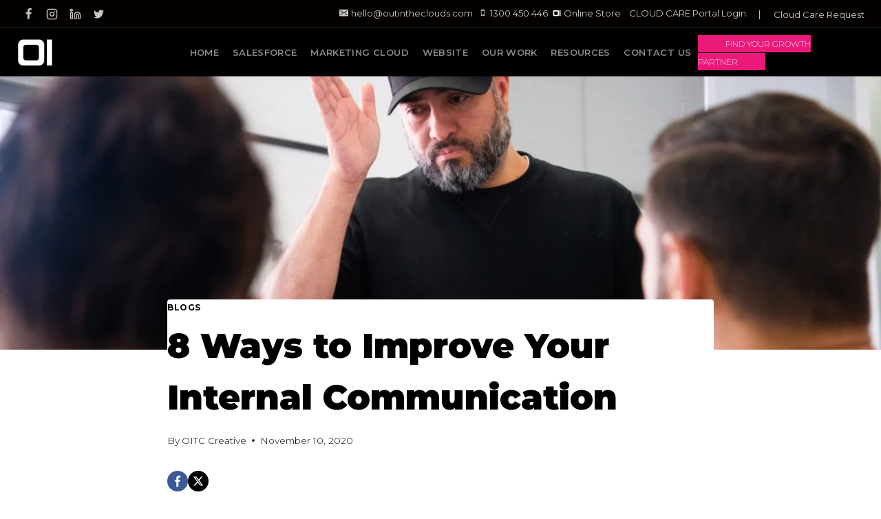

--- FILE ---
content_type: text/html; charset=UTF-8
request_url: https://outintheclouds.com/8-ways-to-improve-your-internal-communication/
body_size: 26209
content:
<!doctype html>
<html lang="en-US" class="no-js" itemtype="https://schema.org/Blog" itemscope>
<head>
	<meta charset="UTF-8">
	<meta name="viewport" content="width=device-width, initial-scale=1, minimum-scale=1">
	<meta name='robots' content='index, follow, max-image-preview:large, max-snippet:-1, max-video-preview:-1' />
	<style>img:is([sizes="auto" i], [sizes^="auto," i]) { contain-intrinsic-size: 3000px 1500px }</style>
	
	<!-- This site is optimized with the Yoast SEO plugin v25.2 - https://yoast.com/wordpress/plugins/seo/ -->
	<title>8 Ways to Improve Your Internal Communication - OUT IN THE CLOUDS</title>
	<meta name="description" content="Feel like internal communication in your business could do with a do-over? When businesses provide the support necessary for effective and..." />
	<link rel="canonical" href="https://outintheclouds.com/8-ways-to-improve-your-internal-communication/" />
	<meta property="og:locale" content="en_US" />
	<meta property="og:type" content="article" />
	<meta property="og:title" content="8 Ways to Improve Your Internal Communication - OUT IN THE CLOUDS" />
	<meta property="og:description" content="Feel like internal communication in your business could do with a do-over? When businesses provide the support necessary for effective and..." />
	<meta property="og:url" content="https://outintheclouds.com/8-ways-to-improve-your-internal-communication/" />
	<meta property="og:site_name" content="OUT IN THE CLOUDS" />
	<meta property="article:publisher" content="https://www.facebook.com/outintheclouds" />
	<meta property="article:published_time" content="2020-11-09T20:45:21+00:00" />
	<meta property="article:modified_time" content="2022-06-06T02:19:21+00:00" />
	<meta property="og:image" content="https://outintheclouds.com/wp-content/uploads/oitc-Influencer-Marketing-Trends-for-2021-copy-2-1-scaled-1.webp" />
	<meta property="og:image:width" content="2560" />
	<meta property="og:image:height" content="1440" />
	<meta property="og:image:type" content="image/webp" />
	<meta name="author" content="OITC Creative" />
	<meta name="twitter:card" content="summary_large_image" />
	<meta name="twitter:label1" content="Written by" />
	<meta name="twitter:data1" content="OITC Creative" />
	<meta name="twitter:label2" content="Est. reading time" />
	<meta name="twitter:data2" content="3 minutes" />
	<script type="application/ld+json" class="yoast-schema-graph">{"@context":"https://schema.org","@graph":[{"@type":"Article","@id":"https://outintheclouds.com/8-ways-to-improve-your-internal-communication/#article","isPartOf":{"@id":"https://outintheclouds.com/8-ways-to-improve-your-internal-communication/"},"author":{"name":"OITC Creative","@id":"https://outintheclouds.com/#/schema/person/60982f7ecebe0da0e820b06909907940"},"headline":"8 Ways to Improve Your Internal Communication","datePublished":"2020-11-09T20:45:21+00:00","dateModified":"2022-06-06T02:19:21+00:00","mainEntityOfPage":{"@id":"https://outintheclouds.com/8-ways-to-improve-your-internal-communication/"},"wordCount":598,"publisher":{"@id":"https://outintheclouds.com/#organization"},"image":{"@id":"https://outintheclouds.com/8-ways-to-improve-your-internal-communication/#primaryimage"},"thumbnailUrl":"https://outintheclouds.com/wp-content/uploads/oitc-Influencer-Marketing-Trends-for-2021-copy-2-1-scaled-1.webp","articleSection":["Blogs"],"inLanguage":"en-US"},{"@type":"WebPage","@id":"https://outintheclouds.com/8-ways-to-improve-your-internal-communication/","url":"https://outintheclouds.com/8-ways-to-improve-your-internal-communication/","name":"8 Ways to Improve Your Internal Communication - OUT IN THE CLOUDS","isPartOf":{"@id":"https://outintheclouds.com/#website"},"primaryImageOfPage":{"@id":"https://outintheclouds.com/8-ways-to-improve-your-internal-communication/#primaryimage"},"image":{"@id":"https://outintheclouds.com/8-ways-to-improve-your-internal-communication/#primaryimage"},"thumbnailUrl":"https://outintheclouds.com/wp-content/uploads/oitc-Influencer-Marketing-Trends-for-2021-copy-2-1-scaled-1.webp","datePublished":"2020-11-09T20:45:21+00:00","dateModified":"2022-06-06T02:19:21+00:00","description":"Feel like internal communication in your business could do with a do-over? When businesses provide the support necessary for effective and...","breadcrumb":{"@id":"https://outintheclouds.com/8-ways-to-improve-your-internal-communication/#breadcrumb"},"inLanguage":"en-US","potentialAction":[{"@type":"ReadAction","target":["https://outintheclouds.com/8-ways-to-improve-your-internal-communication/"]}]},{"@type":"ImageObject","inLanguage":"en-US","@id":"https://outintheclouds.com/8-ways-to-improve-your-internal-communication/#primaryimage","url":"https://outintheclouds.com/wp-content/uploads/oitc-Influencer-Marketing-Trends-for-2021-copy-2-1-scaled-1.webp","contentUrl":"https://outintheclouds.com/wp-content/uploads/oitc-Influencer-Marketing-Trends-for-2021-copy-2-1-scaled-1.webp","width":2560,"height":1440},{"@type":"BreadcrumbList","@id":"https://outintheclouds.com/8-ways-to-improve-your-internal-communication/#breadcrumb","itemListElement":[{"@type":"ListItem","position":1,"name":"Home","item":"https://outintheclouds.com/"},{"@type":"ListItem","position":2,"name":"8 Ways to Improve Your Internal Communication"}]},{"@type":"WebSite","@id":"https://outintheclouds.com/#website","url":"https://outintheclouds.com/","name":"OUT IN THE CLOUDS","description":"Salesforce Partner","publisher":{"@id":"https://outintheclouds.com/#organization"},"alternateName":"OITC","potentialAction":[{"@type":"SearchAction","target":{"@type":"EntryPoint","urlTemplate":"https://outintheclouds.com/?s={search_term_string}"},"query-input":{"@type":"PropertyValueSpecification","valueRequired":true,"valueName":"search_term_string"}}],"inLanguage":"en-US"},{"@type":"Organization","@id":"https://outintheclouds.com/#organization","name":"Salesforce Partner","alternateName":"Out In The Clouds","url":"https://outintheclouds.com/","logo":{"@type":"ImageObject","inLanguage":"en-US","@id":"https://outintheclouds.com/#/schema/logo/image/","url":"https://outintheclouds.com/wp-content/uploads/OITC-Black-Full.png","contentUrl":"https://outintheclouds.com/wp-content/uploads/OITC-Black-Full.png","width":2160,"height":655,"caption":"Salesforce Partner"},"image":{"@id":"https://outintheclouds.com/#/schema/logo/image/"},"sameAs":["https://www.facebook.com/outintheclouds","https://www.linkedin.com/company/18049156/admin/"]},{"@type":"Person","@id":"https://outintheclouds.com/#/schema/person/60982f7ecebe0da0e820b06909907940","name":"OITC Creative","image":{"@type":"ImageObject","inLanguage":"en-US","@id":"https://outintheclouds.com/#/schema/person/image/","url":"https://secure.gravatar.com/avatar/7a6ef8f5e8312361fe4bae6b7a218b6f4b5a94f05037dada7aa02d20d0c8cbd0?s=96&d=mm&r=g","contentUrl":"https://secure.gravatar.com/avatar/7a6ef8f5e8312361fe4bae6b7a218b6f4b5a94f05037dada7aa02d20d0c8cbd0?s=96&d=mm&r=g","caption":"OITC Creative"},"url":"https://outintheclouds.com/author/creativeoutintheclouds-com/"}]}</script>
	<!-- / Yoast SEO plugin. -->


<link rel="alternate" type="application/rss+xml" title="OUT IN THE CLOUDS &raquo; Feed" href="https://outintheclouds.com/feed/" />
			<script>document.documentElement.classList.remove( 'no-js' );</script>
			<script>
window._wpemojiSettings = {"baseUrl":"https:\/\/s.w.org\/images\/core\/emoji\/16.0.1\/72x72\/","ext":".png","svgUrl":"https:\/\/s.w.org\/images\/core\/emoji\/16.0.1\/svg\/","svgExt":".svg","source":{"concatemoji":"https:\/\/outintheclouds.com\/wp-includes\/js\/wp-emoji-release.min.js?ver=6.8.3"}};
/*! This file is auto-generated */
!function(s,n){var o,i,e;function c(e){try{var t={supportTests:e,timestamp:(new Date).valueOf()};sessionStorage.setItem(o,JSON.stringify(t))}catch(e){}}function p(e,t,n){e.clearRect(0,0,e.canvas.width,e.canvas.height),e.fillText(t,0,0);var t=new Uint32Array(e.getImageData(0,0,e.canvas.width,e.canvas.height).data),a=(e.clearRect(0,0,e.canvas.width,e.canvas.height),e.fillText(n,0,0),new Uint32Array(e.getImageData(0,0,e.canvas.width,e.canvas.height).data));return t.every(function(e,t){return e===a[t]})}function u(e,t){e.clearRect(0,0,e.canvas.width,e.canvas.height),e.fillText(t,0,0);for(var n=e.getImageData(16,16,1,1),a=0;a<n.data.length;a++)if(0!==n.data[a])return!1;return!0}function f(e,t,n,a){switch(t){case"flag":return n(e,"\ud83c\udff3\ufe0f\u200d\u26a7\ufe0f","\ud83c\udff3\ufe0f\u200b\u26a7\ufe0f")?!1:!n(e,"\ud83c\udde8\ud83c\uddf6","\ud83c\udde8\u200b\ud83c\uddf6")&&!n(e,"\ud83c\udff4\udb40\udc67\udb40\udc62\udb40\udc65\udb40\udc6e\udb40\udc67\udb40\udc7f","\ud83c\udff4\u200b\udb40\udc67\u200b\udb40\udc62\u200b\udb40\udc65\u200b\udb40\udc6e\u200b\udb40\udc67\u200b\udb40\udc7f");case"emoji":return!a(e,"\ud83e\udedf")}return!1}function g(e,t,n,a){var r="undefined"!=typeof WorkerGlobalScope&&self instanceof WorkerGlobalScope?new OffscreenCanvas(300,150):s.createElement("canvas"),o=r.getContext("2d",{willReadFrequently:!0}),i=(o.textBaseline="top",o.font="600 32px Arial",{});return e.forEach(function(e){i[e]=t(o,e,n,a)}),i}function t(e){var t=s.createElement("script");t.src=e,t.defer=!0,s.head.appendChild(t)}"undefined"!=typeof Promise&&(o="wpEmojiSettingsSupports",i=["flag","emoji"],n.supports={everything:!0,everythingExceptFlag:!0},e=new Promise(function(e){s.addEventListener("DOMContentLoaded",e,{once:!0})}),new Promise(function(t){var n=function(){try{var e=JSON.parse(sessionStorage.getItem(o));if("object"==typeof e&&"number"==typeof e.timestamp&&(new Date).valueOf()<e.timestamp+604800&&"object"==typeof e.supportTests)return e.supportTests}catch(e){}return null}();if(!n){if("undefined"!=typeof Worker&&"undefined"!=typeof OffscreenCanvas&&"undefined"!=typeof URL&&URL.createObjectURL&&"undefined"!=typeof Blob)try{var e="postMessage("+g.toString()+"("+[JSON.stringify(i),f.toString(),p.toString(),u.toString()].join(",")+"));",a=new Blob([e],{type:"text/javascript"}),r=new Worker(URL.createObjectURL(a),{name:"wpTestEmojiSupports"});return void(r.onmessage=function(e){c(n=e.data),r.terminate(),t(n)})}catch(e){}c(n=g(i,f,p,u))}t(n)}).then(function(e){for(var t in e)n.supports[t]=e[t],n.supports.everything=n.supports.everything&&n.supports[t],"flag"!==t&&(n.supports.everythingExceptFlag=n.supports.everythingExceptFlag&&n.supports[t]);n.supports.everythingExceptFlag=n.supports.everythingExceptFlag&&!n.supports.flag,n.DOMReady=!1,n.readyCallback=function(){n.DOMReady=!0}}).then(function(){return e}).then(function(){var e;n.supports.everything||(n.readyCallback(),(e=n.source||{}).concatemoji?t(e.concatemoji):e.wpemoji&&e.twemoji&&(t(e.twemoji),t(e.wpemoji)))}))}((window,document),window._wpemojiSettings);
</script>
<link rel='stylesheet' id='genesis-blocks-style-css-css' href='https://outintheclouds.com/wp-content/plugins/genesis-blocks/dist/style-blocks.build.css?ver=1744257251' media='all' />
<style id='wp-emoji-styles-inline-css'>

	img.wp-smiley, img.emoji {
		display: inline !important;
		border: none !important;
		box-shadow: none !important;
		height: 1em !important;
		width: 1em !important;
		margin: 0 0.07em !important;
		vertical-align: -0.1em !important;
		background: none !important;
		padding: 0 !important;
	}
</style>
<link rel='stylesheet' id='wp-block-library-css' href='https://outintheclouds.com/wp-includes/css/dist/block-library/style.min.css?ver=6.8.3' media='all' />
<style id='classic-theme-styles-inline-css'>
/*! This file is auto-generated */
.wp-block-button__link{color:#fff;background-color:#32373c;border-radius:9999px;box-shadow:none;text-decoration:none;padding:calc(.667em + 2px) calc(1.333em + 2px);font-size:1.125em}.wp-block-file__button{background:#32373c;color:#fff;text-decoration:none}
</style>
<style id='global-styles-inline-css'>
:root{--wp--preset--aspect-ratio--square: 1;--wp--preset--aspect-ratio--4-3: 4/3;--wp--preset--aspect-ratio--3-4: 3/4;--wp--preset--aspect-ratio--3-2: 3/2;--wp--preset--aspect-ratio--2-3: 2/3;--wp--preset--aspect-ratio--16-9: 16/9;--wp--preset--aspect-ratio--9-16: 9/16;--wp--preset--color--black: #000000;--wp--preset--color--cyan-bluish-gray: #abb8c3;--wp--preset--color--white: #ffffff;--wp--preset--color--pale-pink: #f78da7;--wp--preset--color--vivid-red: #cf2e2e;--wp--preset--color--luminous-vivid-orange: #ff6900;--wp--preset--color--luminous-vivid-amber: #fcb900;--wp--preset--color--light-green-cyan: #7bdcb5;--wp--preset--color--vivid-green-cyan: #00d084;--wp--preset--color--pale-cyan-blue: #8ed1fc;--wp--preset--color--vivid-cyan-blue: #0693e3;--wp--preset--color--vivid-purple: #9b51e0;--wp--preset--color--theme-palette-1: var(--global-palette1);--wp--preset--color--theme-palette-2: var(--global-palette2);--wp--preset--color--theme-palette-3: var(--global-palette3);--wp--preset--color--theme-palette-4: var(--global-palette4);--wp--preset--color--theme-palette-5: var(--global-palette5);--wp--preset--color--theme-palette-6: var(--global-palette6);--wp--preset--color--theme-palette-7: var(--global-palette7);--wp--preset--color--theme-palette-8: var(--global-palette8);--wp--preset--color--theme-palette-9: var(--global-palette9);--wp--preset--gradient--vivid-cyan-blue-to-vivid-purple: linear-gradient(135deg,rgba(6,147,227,1) 0%,rgb(155,81,224) 100%);--wp--preset--gradient--light-green-cyan-to-vivid-green-cyan: linear-gradient(135deg,rgb(122,220,180) 0%,rgb(0,208,130) 100%);--wp--preset--gradient--luminous-vivid-amber-to-luminous-vivid-orange: linear-gradient(135deg,rgba(252,185,0,1) 0%,rgba(255,105,0,1) 100%);--wp--preset--gradient--luminous-vivid-orange-to-vivid-red: linear-gradient(135deg,rgba(255,105,0,1) 0%,rgb(207,46,46) 100%);--wp--preset--gradient--very-light-gray-to-cyan-bluish-gray: linear-gradient(135deg,rgb(238,238,238) 0%,rgb(169,184,195) 100%);--wp--preset--gradient--cool-to-warm-spectrum: linear-gradient(135deg,rgb(74,234,220) 0%,rgb(151,120,209) 20%,rgb(207,42,186) 40%,rgb(238,44,130) 60%,rgb(251,105,98) 80%,rgb(254,248,76) 100%);--wp--preset--gradient--blush-light-purple: linear-gradient(135deg,rgb(255,206,236) 0%,rgb(152,150,240) 100%);--wp--preset--gradient--blush-bordeaux: linear-gradient(135deg,rgb(254,205,165) 0%,rgb(254,45,45) 50%,rgb(107,0,62) 100%);--wp--preset--gradient--luminous-dusk: linear-gradient(135deg,rgb(255,203,112) 0%,rgb(199,81,192) 50%,rgb(65,88,208) 100%);--wp--preset--gradient--pale-ocean: linear-gradient(135deg,rgb(255,245,203) 0%,rgb(182,227,212) 50%,rgb(51,167,181) 100%);--wp--preset--gradient--electric-grass: linear-gradient(135deg,rgb(202,248,128) 0%,rgb(113,206,126) 100%);--wp--preset--gradient--midnight: linear-gradient(135deg,rgb(2,3,129) 0%,rgb(40,116,252) 100%);--wp--preset--font-size--small: var(--global-font-size-small);--wp--preset--font-size--medium: var(--global-font-size-medium);--wp--preset--font-size--large: var(--global-font-size-large);--wp--preset--font-size--x-large: 42px;--wp--preset--font-size--larger: var(--global-font-size-larger);--wp--preset--font-size--xxlarge: var(--global-font-size-xxlarge);--wp--preset--spacing--20: 0.44rem;--wp--preset--spacing--30: 0.67rem;--wp--preset--spacing--40: 1rem;--wp--preset--spacing--50: 1.5rem;--wp--preset--spacing--60: 2.25rem;--wp--preset--spacing--70: 3.38rem;--wp--preset--spacing--80: 5.06rem;--wp--preset--shadow--natural: 6px 6px 9px rgba(0, 0, 0, 0.2);--wp--preset--shadow--deep: 12px 12px 50px rgba(0, 0, 0, 0.4);--wp--preset--shadow--sharp: 6px 6px 0px rgba(0, 0, 0, 0.2);--wp--preset--shadow--outlined: 6px 6px 0px -3px rgba(255, 255, 255, 1), 6px 6px rgba(0, 0, 0, 1);--wp--preset--shadow--crisp: 6px 6px 0px rgba(0, 0, 0, 1);}:where(.is-layout-flex){gap: 0.5em;}:where(.is-layout-grid){gap: 0.5em;}body .is-layout-flex{display: flex;}.is-layout-flex{flex-wrap: wrap;align-items: center;}.is-layout-flex > :is(*, div){margin: 0;}body .is-layout-grid{display: grid;}.is-layout-grid > :is(*, div){margin: 0;}:where(.wp-block-columns.is-layout-flex){gap: 2em;}:where(.wp-block-columns.is-layout-grid){gap: 2em;}:where(.wp-block-post-template.is-layout-flex){gap: 1.25em;}:where(.wp-block-post-template.is-layout-grid){gap: 1.25em;}.has-black-color{color: var(--wp--preset--color--black) !important;}.has-cyan-bluish-gray-color{color: var(--wp--preset--color--cyan-bluish-gray) !important;}.has-white-color{color: var(--wp--preset--color--white) !important;}.has-pale-pink-color{color: var(--wp--preset--color--pale-pink) !important;}.has-vivid-red-color{color: var(--wp--preset--color--vivid-red) !important;}.has-luminous-vivid-orange-color{color: var(--wp--preset--color--luminous-vivid-orange) !important;}.has-luminous-vivid-amber-color{color: var(--wp--preset--color--luminous-vivid-amber) !important;}.has-light-green-cyan-color{color: var(--wp--preset--color--light-green-cyan) !important;}.has-vivid-green-cyan-color{color: var(--wp--preset--color--vivid-green-cyan) !important;}.has-pale-cyan-blue-color{color: var(--wp--preset--color--pale-cyan-blue) !important;}.has-vivid-cyan-blue-color{color: var(--wp--preset--color--vivid-cyan-blue) !important;}.has-vivid-purple-color{color: var(--wp--preset--color--vivid-purple) !important;}.has-black-background-color{background-color: var(--wp--preset--color--black) !important;}.has-cyan-bluish-gray-background-color{background-color: var(--wp--preset--color--cyan-bluish-gray) !important;}.has-white-background-color{background-color: var(--wp--preset--color--white) !important;}.has-pale-pink-background-color{background-color: var(--wp--preset--color--pale-pink) !important;}.has-vivid-red-background-color{background-color: var(--wp--preset--color--vivid-red) !important;}.has-luminous-vivid-orange-background-color{background-color: var(--wp--preset--color--luminous-vivid-orange) !important;}.has-luminous-vivid-amber-background-color{background-color: var(--wp--preset--color--luminous-vivid-amber) !important;}.has-light-green-cyan-background-color{background-color: var(--wp--preset--color--light-green-cyan) !important;}.has-vivid-green-cyan-background-color{background-color: var(--wp--preset--color--vivid-green-cyan) !important;}.has-pale-cyan-blue-background-color{background-color: var(--wp--preset--color--pale-cyan-blue) !important;}.has-vivid-cyan-blue-background-color{background-color: var(--wp--preset--color--vivid-cyan-blue) !important;}.has-vivid-purple-background-color{background-color: var(--wp--preset--color--vivid-purple) !important;}.has-black-border-color{border-color: var(--wp--preset--color--black) !important;}.has-cyan-bluish-gray-border-color{border-color: var(--wp--preset--color--cyan-bluish-gray) !important;}.has-white-border-color{border-color: var(--wp--preset--color--white) !important;}.has-pale-pink-border-color{border-color: var(--wp--preset--color--pale-pink) !important;}.has-vivid-red-border-color{border-color: var(--wp--preset--color--vivid-red) !important;}.has-luminous-vivid-orange-border-color{border-color: var(--wp--preset--color--luminous-vivid-orange) !important;}.has-luminous-vivid-amber-border-color{border-color: var(--wp--preset--color--luminous-vivid-amber) !important;}.has-light-green-cyan-border-color{border-color: var(--wp--preset--color--light-green-cyan) !important;}.has-vivid-green-cyan-border-color{border-color: var(--wp--preset--color--vivid-green-cyan) !important;}.has-pale-cyan-blue-border-color{border-color: var(--wp--preset--color--pale-cyan-blue) !important;}.has-vivid-cyan-blue-border-color{border-color: var(--wp--preset--color--vivid-cyan-blue) !important;}.has-vivid-purple-border-color{border-color: var(--wp--preset--color--vivid-purple) !important;}.has-vivid-cyan-blue-to-vivid-purple-gradient-background{background: var(--wp--preset--gradient--vivid-cyan-blue-to-vivid-purple) !important;}.has-light-green-cyan-to-vivid-green-cyan-gradient-background{background: var(--wp--preset--gradient--light-green-cyan-to-vivid-green-cyan) !important;}.has-luminous-vivid-amber-to-luminous-vivid-orange-gradient-background{background: var(--wp--preset--gradient--luminous-vivid-amber-to-luminous-vivid-orange) !important;}.has-luminous-vivid-orange-to-vivid-red-gradient-background{background: var(--wp--preset--gradient--luminous-vivid-orange-to-vivid-red) !important;}.has-very-light-gray-to-cyan-bluish-gray-gradient-background{background: var(--wp--preset--gradient--very-light-gray-to-cyan-bluish-gray) !important;}.has-cool-to-warm-spectrum-gradient-background{background: var(--wp--preset--gradient--cool-to-warm-spectrum) !important;}.has-blush-light-purple-gradient-background{background: var(--wp--preset--gradient--blush-light-purple) !important;}.has-blush-bordeaux-gradient-background{background: var(--wp--preset--gradient--blush-bordeaux) !important;}.has-luminous-dusk-gradient-background{background: var(--wp--preset--gradient--luminous-dusk) !important;}.has-pale-ocean-gradient-background{background: var(--wp--preset--gradient--pale-ocean) !important;}.has-electric-grass-gradient-background{background: var(--wp--preset--gradient--electric-grass) !important;}.has-midnight-gradient-background{background: var(--wp--preset--gradient--midnight) !important;}.has-small-font-size{font-size: var(--wp--preset--font-size--small) !important;}.has-medium-font-size{font-size: var(--wp--preset--font-size--medium) !important;}.has-large-font-size{font-size: var(--wp--preset--font-size--large) !important;}.has-x-large-font-size{font-size: var(--wp--preset--font-size--x-large) !important;}
:where(.wp-block-post-template.is-layout-flex){gap: 1.25em;}:where(.wp-block-post-template.is-layout-grid){gap: 1.25em;}
:where(.wp-block-columns.is-layout-flex){gap: 2em;}:where(.wp-block-columns.is-layout-grid){gap: 2em;}
:root :where(.wp-block-pullquote){font-size: 1.5em;line-height: 1.6;}
</style>
<link rel='stylesheet' id='kadence-global-css' href='https://outintheclouds.com/wp-content/themes/kadence/assets/css/global.min.css?ver=1.2.24' media='all' />
<style id='kadence-global-inline-css'>
/* Kadence Base CSS */
:root{--global-palette1:#ec1978;--global-palette2:#ffffff;--global-palette3:#000000;--global-palette4:#f9f9f9;--global-palette5:#7e7e7e;--global-palette6:#02ddf6;--global-palette7:#c7c7c7;--global-palette8:#595959;--global-palette9:#ffffff;--global-palette9rgb:255, 255, 255;--global-palette-highlight:var(--global-palette5);--global-palette-highlight-alt:var(--global-palette1);--global-palette-highlight-alt2:var(--global-palette9);--global-palette-btn-bg:var(--global-palette1);--global-palette-btn-bg-hover:var(--global-palette3);--global-palette-btn:var(--global-palette2);--global-palette-btn-hover:var(--global-palette2);--global-body-font-family:Montserrat, sans-serif;--global-heading-font-family:Montserrat, sans-serif;--global-primary-nav-font-family:Montserrat, sans-serif;--global-fallback-font:sans-serif;--global-display-fallback-font:sans-serif;--global-content-width:1290px;--global-content-wide-width:calc(1290px + 230px);--global-content-narrow-width:842px;--global-content-edge-padding:1.5rem;--global-content-boxed-padding:2rem;--global-calc-content-width:calc(1290px - var(--global-content-edge-padding) - var(--global-content-edge-padding) );--wp--style--global--content-size:var(--global-calc-content-width);}.wp-site-blocks{--global-vw:calc( 100vw - ( 0.5 * var(--scrollbar-offset)));}body{background:#ffffff;}body, input, select, optgroup, textarea{font-style:normal;font-weight:300;font-size:17px;line-height:24px;font-family:var(--global-body-font-family);color:var(--global-palette3);}.content-bg, body.content-style-unboxed .site{background:#ffffff;}h1,h2,h3,h4,h5,h6{font-family:var(--global-heading-font-family);}h1{font-style:normal;font-weight:900;font-size:50px;line-height:1.5;font-family:Montserrat, sans-serif;color:var(--global-palette3);}h2{font-style:normal;font-weight:700;font-size:30px;line-height:1.5;font-family:Montserrat, sans-serif;color:var(--global-palette3);}h3{font-style:normal;font-weight:600;font-size:25px;line-height:1.5;font-family:Montserrat, sans-serif;color:var(--global-palette3);}h4{font-style:normal;font-weight:600;font-size:20px;line-height:1.5;font-family:Montserrat, sans-serif;color:var(--global-palette3);}h5{font-style:normal;font-weight:normal;font-size:18px;line-height:1.5;font-family:Montserrat, sans-serif;color:var(--global-palette3);}h6{font-style:normal;font-weight:300;font-size:14px;line-height:1.5;font-family:Montserrat, sans-serif;color:var(--global-palette3);}.entry-hero .kadence-breadcrumbs{max-width:1290px;}.site-container, .site-header-row-layout-contained, .site-footer-row-layout-contained, .entry-hero-layout-contained, .comments-area, .alignfull > .wp-block-cover__inner-container, .alignwide > .wp-block-cover__inner-container{max-width:var(--global-content-width);}.content-width-narrow .content-container.site-container, .content-width-narrow .hero-container.site-container{max-width:var(--global-content-narrow-width);}@media all and (min-width: 1520px){.wp-site-blocks .content-container  .alignwide{margin-left:-115px;margin-right:-115px;width:unset;max-width:unset;}}@media all and (min-width: 1102px){.content-width-narrow .wp-site-blocks .content-container .alignwide{margin-left:-130px;margin-right:-130px;width:unset;max-width:unset;}}.content-style-boxed .wp-site-blocks .entry-content .alignwide{margin-left:calc( -1 * var( --global-content-boxed-padding ) );margin-right:calc( -1 * var( --global-content-boxed-padding ) );}.content-area{margin-top:5rem;margin-bottom:5rem;}@media all and (max-width: 1024px){.content-area{margin-top:3rem;margin-bottom:3rem;}}@media all and (max-width: 767px){.content-area{margin-top:2rem;margin-bottom:2rem;}}@media all and (max-width: 1024px){:root{--global-content-boxed-padding:2rem;}}@media all and (max-width: 767px){:root{--global-content-boxed-padding:1.5rem;}}.entry-content-wrap{padding:2rem;}@media all and (max-width: 1024px){.entry-content-wrap{padding:2rem;}}@media all and (max-width: 767px){.entry-content-wrap{padding:1.5rem;}}.entry.single-entry{box-shadow:0px 15px 15px -10px rgba(0,0,0,0.05);}.entry.loop-entry{box-shadow:0px 15px 15px -10px rgba(0,0,0,0.05);}.loop-entry .entry-content-wrap{padding:2rem;}@media all and (max-width: 1024px){.loop-entry .entry-content-wrap{padding:2rem;}}@media all and (max-width: 767px){.loop-entry .entry-content-wrap{padding:1.5rem;}}button, .button, .wp-block-button__link, input[type="button"], input[type="reset"], input[type="submit"], .fl-button, .elementor-button-wrapper .elementor-button, .wc-block-components-checkout-place-order-button, .wc-block-cart__submit{font-style:normal;font-weight:normal;font-family:Montserrat, sans-serif;border-radius:0px;padding:0px 0px 0px 0px;border:0px none currentColor;box-shadow:0px 0px 0px -7px rgba(0,0,0,0);}.wp-block-button.is-style-outline .wp-block-button__link{padding:0px 0px 0px 0px;}button:hover, button:focus, button:active, .button:hover, .button:focus, .button:active, .wp-block-button__link:hover, .wp-block-button__link:focus, .wp-block-button__link:active, input[type="button"]:hover, input[type="button"]:focus, input[type="button"]:active, input[type="reset"]:hover, input[type="reset"]:focus, input[type="reset"]:active, input[type="submit"]:hover, input[type="submit"]:focus, input[type="submit"]:active, .elementor-button-wrapper .elementor-button:hover, .elementor-button-wrapper .elementor-button:focus, .elementor-button-wrapper .elementor-button:active, .wc-block-cart__submit:hover{box-shadow:0px 15px 25px -7px rgba(0,0,0,0.1);}.kb-button.kb-btn-global-outline.kb-btn-global-inherit{padding-top:calc(0px - 2px);padding-right:calc(0px - 2px);padding-bottom:calc(0px - 2px);padding-left:calc(0px - 2px);}@media all and (min-width: 1025px){.transparent-header .entry-hero .entry-hero-container-inner{padding-top:calc(40px + 70px);}}@media all and (max-width: 1024px){.mobile-transparent-header .entry-hero .entry-hero-container-inner{padding-top:70px;}}@media all and (max-width: 767px){.mobile-transparent-header .entry-hero .entry-hero-container-inner{padding-top:70px;}}.wp-site-blocks .entry-related h2.entry-related-title{font-style:normal;color:#ffffff;}.wp-site-blocks .post-title h1{font-style:normal;color:#000000;}.post-title .entry-taxonomies, .post-title .entry-taxonomies a{color:#000000;}.post-title .entry-taxonomies a:hover{color:#000000;}.post-title .entry-taxonomies .category-style-pill a{background:#000000;}.post-title .entry-taxonomies .category-style-pill a:hover{background:#000000;}.post-title .entry-meta{color:var(--global-palette3);}.post-title .entry-meta a:hover{color:#000000;}.post-title .title-entry-excerpt{color:#000000;}.post-title .title-entry-excerpt a:hover{color:#000000;}.entry-hero.post-hero-section .entry-header{min-height:200px;}.loop-entry.type-post h2.entry-title{font-style:normal;color:#000000;}.loop-entry.type-post .entry-meta{font-style:normal;font-weight:600;}.loop-entry.type-post .entry-meta{color:#000000;}.loop-entry.type-post .entry-meta a:hover{color:#000000;}
/* Kadence Header CSS */
@media all and (max-width: 1024px){.mobile-transparent-header #masthead{position:absolute;left:0px;right:0px;z-index:100;}.kadence-scrollbar-fixer.mobile-transparent-header #masthead{right:var(--scrollbar-offset,0);}.mobile-transparent-header #masthead, .mobile-transparent-header .site-top-header-wrap .site-header-row-container-inner, .mobile-transparent-header .site-main-header-wrap .site-header-row-container-inner, .mobile-transparent-header .site-bottom-header-wrap .site-header-row-container-inner{background:transparent;}.site-header-row-tablet-layout-fullwidth, .site-header-row-tablet-layout-standard{padding:0px;}}@media all and (min-width: 1025px){.transparent-header #masthead{position:absolute;left:0px;right:0px;z-index:100;}.transparent-header.kadence-scrollbar-fixer #masthead{right:var(--scrollbar-offset,0);}.transparent-header #masthead, .transparent-header .site-top-header-wrap .site-header-row-container-inner, .transparent-header .site-main-header-wrap .site-header-row-container-inner, .transparent-header .site-bottom-header-wrap .site-header-row-container-inner{background:transparent;}}.site-branding a.brand img{max-width:54px;}.site-branding a.brand img.svg-logo-image{width:54px;}.site-branding{padding:0px 0px 0px 0px;}#masthead, #masthead .kadence-sticky-header.item-is-fixed:not(.item-at-start):not(.site-header-row-container):not(.site-main-header-wrap), #masthead .kadence-sticky-header.item-is-fixed:not(.item-at-start) > .site-header-row-container-inner{background:var(--global-palette3);}.site-main-header-wrap .site-header-row-container-inner{background:var(--global-palette3);border-bottom:0px solid rgba(160,54,54,0);}.site-main-header-inner-wrap{min-height:70px;}.site-top-header-wrap .site-header-row-container-inner{background:#050000;border-bottom:1px solid #27282a;}.site-top-header-inner-wrap{min-height:40px;}.header-navigation[class*="header-navigation-style-underline"] .header-menu-container.primary-menu-container>ul>li>a:after{width:calc( 100% - 1.5em);}.main-navigation .primary-menu-container > ul > li.menu-item > a{padding-left:calc(1.5em / 2);padding-right:calc(1.5em / 2);padding-top:0.6em;padding-bottom:0.6em;color:#8a8a8a;}.main-navigation .primary-menu-container > ul > li.menu-item .dropdown-nav-special-toggle{right:calc(1.5em / 2);}.main-navigation .primary-menu-container > ul li.menu-item > a{font-style:normal;font-weight:600;font-size:13px;letter-spacing:0.03em;font-family:var(--global-primary-nav-font-family);}.main-navigation .primary-menu-container > ul > li.menu-item > a:hover{color:var(--global-palette6);}.main-navigation .primary-menu-container > ul > li.menu-item.current-menu-item > a{color:var(--global-palette1);}.header-navigation .header-menu-container ul ul.sub-menu, .header-navigation .header-menu-container ul ul.submenu{background:var(--global-palette3);box-shadow:0px 2px 13px 0px rgba(0,0,0,0.1);}.header-navigation .header-menu-container ul ul li.menu-item, .header-menu-container ul.menu > li.kadence-menu-mega-enabled > ul > li.menu-item > a{border-bottom:1px solid rgba(255,255,255,0.1);}.header-navigation .header-menu-container ul ul li.menu-item > a{width:200px;padding-top:1em;padding-bottom:1em;color:var(--global-palette8);font-size:12px;}.header-navigation .header-menu-container ul ul li.menu-item > a:hover{color:var(--global-palette9);background:var(--global-palette4);}.header-navigation .header-menu-container ul ul li.menu-item.current-menu-item > a{color:var(--global-palette9);background:var(--global-palette4);}.mobile-toggle-open-container .menu-toggle-open, .mobile-toggle-open-container .menu-toggle-open:focus{color:var(--global-palette5);padding:0.4em 0.6em 0.4em 0.6em;font-size:14px;}.mobile-toggle-open-container .menu-toggle-open.menu-toggle-style-bordered{border:1px solid currentColor;}.mobile-toggle-open-container .menu-toggle-open .menu-toggle-icon{font-size:20px;}.mobile-toggle-open-container .menu-toggle-open:hover, .mobile-toggle-open-container .menu-toggle-open:focus-visible{color:var(--global-palette-highlight);}.mobile-navigation ul li{font-size:14px;}.mobile-navigation ul li a{padding-top:1em;padding-bottom:1em;}.mobile-navigation ul li > a, .mobile-navigation ul li.menu-item-has-children > .drawer-nav-drop-wrap{color:var(--global-palette8);}.mobile-navigation ul li.current-menu-item > a, .mobile-navigation ul li.current-menu-item.menu-item-has-children > .drawer-nav-drop-wrap{color:var(--global-palette-highlight);}.mobile-navigation ul li.menu-item-has-children .drawer-nav-drop-wrap, .mobile-navigation ul li:not(.menu-item-has-children) a{border-bottom:1px solid rgba(255,255,255,0.1);}.mobile-navigation:not(.drawer-navigation-parent-toggle-true) ul li.menu-item-has-children .drawer-nav-drop-wrap button{border-left:1px solid rgba(255,255,255,0.1);}#mobile-drawer .drawer-header .drawer-toggle{padding:0.6em 0.15em 0.6em 0.15em;font-size:24px;}#main-header .header-button{font-style:normal;font-weight:normal;font-size:13px;font-family:Montserrat, sans-serif;color:var(--global-palette7);border:2px none transparent;box-shadow:0px 0px 0px -7px rgba(0,0,0,0);}#main-header .header-button:hover{color:var(--global-palette9);box-shadow:0px 15px 25px -7px rgba(0,0,0,0.1);}.header-social-wrap .header-social-inner-wrap{font-size:1em;gap:0.3em;}.header-social-wrap .header-social-inner-wrap .social-button{color:var(--global-palette7);background:rgba(0,0,0,0);border:2px none transparent;border-radius:3px;}.header-social-wrap .header-social-inner-wrap .social-button:hover{color:var(--global-palette1);}
/* Kadence Footer CSS */
.site-bottom-footer-wrap .site-footer-row-container-inner{background:var(--global-palette3);}.site-bottom-footer-inner-wrap{padding-top:30px;padding-bottom:30px;grid-column-gap:30px;}.site-bottom-footer-inner-wrap .widget{margin-bottom:30px;}.site-bottom-footer-inner-wrap .site-footer-section:not(:last-child):after{right:calc(-30px / 2);}.footer-social-wrap .footer-social-inner-wrap{font-size:1em;gap:0.3em;}.site-footer .site-footer-wrap .site-footer-section .footer-social-wrap .footer-social-inner-wrap .social-button{color:var(--global-palette5);border:2px none transparent;border-radius:3px;}#colophon .footer-html{font-style:normal;font-weight:normal;font-size:14px;font-family:Montserrat, sans-serif;color:var(--global-palette5);}
/* Kadence Pro Header CSS */
.header-navigation-dropdown-direction-left ul ul.submenu, .header-navigation-dropdown-direction-left ul ul.sub-menu{right:0px;left:auto;}.rtl .header-navigation-dropdown-direction-right ul ul.submenu, .rtl .header-navigation-dropdown-direction-right ul ul.sub-menu{left:0px;right:auto;}.header-account-button .nav-drop-title-wrap > .kadence-svg-iconset, .header-account-button > .kadence-svg-iconset{font-size:1.2em;}.site-header-item .header-account-button .nav-drop-title-wrap, .site-header-item .header-account-wrap > .header-account-button{display:flex;align-items:center;}.header-account-style-icon_label .header-account-label{padding-left:5px;}.header-account-style-label_icon .header-account-label{padding-right:5px;}.site-header-item .header-account-wrap .header-account-button{text-decoration:none;box-shadow:none;color:inherit;background:transparent;padding:0.6em 0em 0.6em 0em;}.header-mobile-account-wrap .header-account-button .nav-drop-title-wrap > .kadence-svg-iconset, .header-mobile-account-wrap .header-account-button > .kadence-svg-iconset{font-size:1.2em;}.header-mobile-account-wrap .header-account-button .nav-drop-title-wrap, .header-mobile-account-wrap > .header-account-button{display:flex;align-items:center;}.header-mobile-account-wrap.header-account-style-icon_label .header-account-label{padding-left:5px;}.header-mobile-account-wrap.header-account-style-label_icon .header-account-label{padding-right:5px;}.header-mobile-account-wrap .header-account-button{text-decoration:none;box-shadow:none;color:inherit;background:transparent;padding:0.6em 0em 0.6em 0em;}#login-drawer .drawer-inner .drawer-content{display:flex;justify-content:center;align-items:center;position:absolute;top:0px;bottom:0px;left:0px;right:0px;padding:0px;}#loginform p label{display:block;}#login-drawer #loginform{width:100%;}#login-drawer #loginform input{width:100%;}#login-drawer #loginform input[type="checkbox"]{width:auto;}#login-drawer .drawer-inner .drawer-header{position:relative;z-index:100;}#login-drawer .drawer-content_inner.widget_login_form_inner{padding:2em;width:100%;max-width:350px;border-radius:.25rem;background:var(--global-palette9);color:var(--global-palette4);}#login-drawer .lost_password a{color:var(--global-palette6);}#login-drawer .lost_password, #login-drawer .register-field{text-align:center;}#login-drawer .widget_login_form_inner p{margin-top:1.2em;margin-bottom:0em;}#login-drawer .widget_login_form_inner p:first-child{margin-top:0em;}#login-drawer .widget_login_form_inner label{margin-bottom:0.5em;}#login-drawer hr.register-divider{margin:1.2em 0;border-width:1px;}#login-drawer .register-field{font-size:90%;}@media all and (min-width: 1025px){#login-drawer hr.register-divider.hide-desktop{display:none;}#login-drawer p.register-field.hide-desktop{display:none;}}@media all and (max-width: 1024px){#login-drawer hr.register-divider.hide-mobile{display:none;}#login-drawer p.register-field.hide-mobile{display:none;}}@media all and (max-width: 767px){#login-drawer hr.register-divider.hide-mobile{display:none;}#login-drawer p.register-field.hide-mobile{display:none;}}.tertiary-navigation .tertiary-menu-container > ul > li.menu-item > a{padding-left:calc(1.2em / 2);padding-right:calc(1.2em / 2);padding-top:0.6em;padding-bottom:0.6em;color:var(--global-palette5);}.tertiary-navigation .tertiary-menu-container > ul > li.menu-item > a:hover{color:var(--global-palette-highlight);}.tertiary-navigation .tertiary-menu-container > ul > li.menu-item.current-menu-item > a{color:var(--global-palette3);}.header-navigation[class*="header-navigation-style-underline"] .header-menu-container.tertiary-menu-container>ul>li>a:after{width:calc( 100% - 1.2em);}.quaternary-navigation .quaternary-menu-container > ul > li.menu-item > a{padding-left:calc(1.2em / 2);padding-right:calc(1.2em / 2);padding-top:0.6em;padding-bottom:0.6em;color:var(--global-palette5);}.quaternary-navigation .quaternary-menu-container > ul > li.menu-item > a:hover{color:var(--global-palette-highlight);}.quaternary-navigation .quaternary-menu-container > ul > li.menu-item.current-menu-item > a{color:var(--global-palette3);}.header-navigation[class*="header-navigation-style-underline"] .header-menu-container.quaternary-menu-container>ul>li>a:after{width:calc( 100% - 1.2em);}#main-header .header-divider{border-right:1px solid var(--global-palette6);height:50%;}#main-header .header-divider2{border-right:1px solid var(--global-palette6);height:50%;}#main-header .header-divider3{border-right:1px solid var(--global-palette6);height:50%;}#mobile-header .header-mobile-divider, #mobile-drawer .header-mobile-divider{border-right:1px solid var(--global-palette6);height:50%;}#mobile-drawer .header-mobile-divider{border-top:1px solid var(--global-palette6);width:50%;}#mobile-header .header-mobile-divider2{border-right:1px solid var(--global-palette6);height:50%;}#mobile-drawer .header-mobile-divider2{border-top:1px solid var(--global-palette6);width:50%;}.header-item-search-bar form ::-webkit-input-placeholder{color:currentColor;opacity:0.5;}.header-item-search-bar form ::placeholder{color:currentColor;opacity:0.5;}.header-search-bar form{max-width:100%;width:240px;}.header-mobile-search-bar form{max-width:calc(100vw - var(--global-sm-spacing) - var(--global-sm-spacing));width:240px;}.header-widget-lstyle-normal .header-widget-area-inner a:not(.button){text-decoration:underline;}.element-contact-inner-wrap{display:flex;flex-wrap:wrap;align-items:center;margin-top:-0.6em;margin-left:calc(-0.6em / 2);margin-right:calc(-0.6em / 2);}.element-contact-inner-wrap .header-contact-item{display:inline-flex;flex-wrap:wrap;align-items:center;color:var(--global-palette7);font-style:normal;font-weight:normal;font-size:13px;font-family:Montserrat, sans-serif;margin-top:0.6em;margin-left:calc(0.6em / 2);margin-right:calc(0.6em / 2);}.element-contact-inner-wrap a.header-contact-item:hover{color:var(--global-palette1);}.element-contact-inner-wrap .header-contact-item .kadence-svg-iconset{font-size:1em;}.header-contact-item img{display:inline-block;}.header-contact-item .contact-label{margin-left:0.3em;}.rtl .header-contact-item .contact-label{margin-right:0.3em;margin-left:0px;}.header-mobile-contact-wrap .element-contact-inner-wrap{display:flex;flex-wrap:wrap;align-items:center;margin-top:-0.6em;margin-left:calc(-0.6em / 2);margin-right:calc(-0.6em / 2);}.header-mobile-contact-wrap .element-contact-inner-wrap .header-contact-item{display:inline-flex;flex-wrap:wrap;align-items:center;margin-top:0.6em;margin-left:calc(0.6em / 2);margin-right:calc(0.6em / 2);}.header-mobile-contact-wrap .element-contact-inner-wrap .header-contact-item .kadence-svg-iconset{font-size:1em;}#main-header .header-button2{font-style:normal;font-weight:normal;font-size:13px;font-family:Montserrat, sans-serif;color:var(--global-palette7);border:2px none transparent;box-shadow:0px 0px 0px -7px rgba(0,0,0,0);}#main-header .header-button2:hover{color:var(--global-palette9);box-shadow:0px 15px 25px -7px rgba(0,0,0,0.1);}.mobile-header-button2-wrap .mobile-header-button-inner-wrap .mobile-header-button2{border:2px none transparent;box-shadow:0px 0px 0px -7px rgba(0,0,0,0);}.mobile-header-button2-wrap .mobile-header-button-inner-wrap .mobile-header-button2:hover{box-shadow:0px 15px 25px -7px rgba(0,0,0,0.1);}#widget-drawer.popup-drawer-layout-fullwidth .drawer-content .header-widget2, #widget-drawer.popup-drawer-layout-sidepanel .drawer-inner{max-width:400px;}#widget-drawer.popup-drawer-layout-fullwidth .drawer-content .header-widget2{margin:0 auto;}.widget-toggle-open{display:flex;align-items:center;background:transparent;box-shadow:none;}.widget-toggle-open:hover, .widget-toggle-open:focus{border-color:currentColor;background:transparent;box-shadow:none;}.widget-toggle-open .widget-toggle-icon{display:flex;}.widget-toggle-open .widget-toggle-label{padding-right:5px;}.rtl .widget-toggle-open .widget-toggle-label{padding-left:5px;padding-right:0px;}.widget-toggle-open .widget-toggle-label:empty, .rtl .widget-toggle-open .widget-toggle-label:empty{padding-right:0px;padding-left:0px;}.widget-toggle-open-container .widget-toggle-open{color:var(--global-palette5);padding:0.4em 0.6em 0.4em 0.6em;font-size:14px;}.widget-toggle-open-container .widget-toggle-open.widget-toggle-style-bordered{border:1px solid currentColor;}.widget-toggle-open-container .widget-toggle-open .widget-toggle-icon{font-size:20px;}.widget-toggle-open-container .widget-toggle-open:hover, .widget-toggle-open-container .widget-toggle-open:focus{color:var(--global-palette-highlight);}#widget-drawer .header-widget-2style-normal a:not(.button){text-decoration:underline;}#widget-drawer .header-widget-2style-plain a:not(.button){text-decoration:none;}#widget-drawer .header-widget2 .widget-title{color:var(--global-palette9);}#widget-drawer .header-widget2{color:var(--global-palette8);}#widget-drawer .header-widget2 a:not(.button), #widget-drawer .header-widget2 .drawer-sub-toggle{color:var(--global-palette8);}#widget-drawer .header-widget2 a:not(.button):hover, #widget-drawer .header-widget2 .drawer-sub-toggle:hover{color:var(--global-palette9);}#mobile-secondary-site-navigation ul li{font-size:14px;}#mobile-secondary-site-navigation ul li a{padding-top:1em;padding-bottom:1em;}#mobile-secondary-site-navigation ul li > a, #mobile-secondary-site-navigation ul li.menu-item-has-children > .drawer-nav-drop-wrap{color:var(--global-palette8);}#mobile-secondary-site-navigation ul li.current-menu-item > a, #mobile-secondary-site-navigation ul li.current-menu-item.menu-item-has-children > .drawer-nav-drop-wrap{color:var(--global-palette-highlight);}#mobile-secondary-site-navigation ul li.menu-item-has-children .drawer-nav-drop-wrap, #mobile-secondary-site-navigation ul li:not(.menu-item-has-children) a{border-bottom:1px solid rgba(255,255,255,0.1);}#mobile-secondary-site-navigation:not(.drawer-navigation-parent-toggle-true) ul li.menu-item-has-children .drawer-nav-drop-wrap button{border-left:1px solid rgba(255,255,255,0.1);}
</style>
<link rel='stylesheet' id='kadence-header-css' href='https://outintheclouds.com/wp-content/themes/kadence/assets/css/header.min.css?ver=1.2.24' media='all' />
<link rel='stylesheet' id='kadence-content-css' href='https://outintheclouds.com/wp-content/themes/kadence/assets/css/content.min.css?ver=1.2.24' media='all' />
<link rel='stylesheet' id='kadence-author-box-css' href='https://outintheclouds.com/wp-content/themes/kadence/assets/css/author-box.min.css?ver=1.2.24' media='all' />
<link rel='stylesheet' id='kadence-related-posts-css' href='https://outintheclouds.com/wp-content/themes/kadence/assets/css/related-posts.min.css?ver=1.2.24' media='all' />
<link rel='stylesheet' id='kad-splide-css' href='https://outintheclouds.com/wp-content/themes/kadence/assets/css/kadence-splide.min.css?ver=1.2.24' media='all' />
<link rel='stylesheet' id='kadence-footer-css' href='https://outintheclouds.com/wp-content/themes/kadence/assets/css/footer.min.css?ver=1.2.24' media='all' />
<link rel='stylesheet' id='menu-addons-css' href='https://outintheclouds.com/wp-content/plugins/kadence-pro/dist/mega-menu/menu-addon.css?ver=1.0.20' media='all' />
<link rel='stylesheet' id='kadence_share_css-css' href='https://outintheclouds.com/wp-content/plugins/kadence-simple-share/assets/css/kt-social.css?ver=1.2.13' media='all' />
<link rel='stylesheet' id='photoswipe-light-skin-css' href='https://outintheclouds.com/wp-content/plugins/kadence-galleries/assets/photoswipe/light-skin.css?ver=1.3.2' media='all' />
<link rel='stylesheet' id='kt-galleries-css-css' href='https://outintheclouds.com/wp-content/plugins/kadence-galleries/assets/css/kadence-galleries.css?ver=1.3.2' media='all' />
<style id='kadence-blocks-global-variables-inline-css'>
:root {--global-kb-font-size-sm:clamp(0.8rem, 0.73rem + 0.217vw, 0.9rem);--global-kb-font-size-md:clamp(1.1rem, 0.995rem + 0.326vw, 1.25rem);--global-kb-font-size-lg:clamp(1.75rem, 1.576rem + 0.543vw, 2rem);--global-kb-font-size-xl:clamp(2.25rem, 1.728rem + 1.63vw, 3rem);--global-kb-font-size-xxl:clamp(2.5rem, 1.456rem + 3.26vw, 4rem);--global-kb-font-size-xxxl:clamp(2.75rem, 0.489rem + 7.065vw, 6rem);}
</style>
<!-- Google Tag Manager -->
<script>(function(w,d,s,l,i){w[l]=w[l]||[];w[l].push({'gtm.start':
new Date().getTime(),event:'gtm.js'});var f=d.getElementsByTagName(s)[0],
j=d.createElement(s),dl=l!='dataLayer'?'&l='+l:'';j.async=true;j.src=
'https://www.googletagmanager.com/gtm.js?id='+i+dl;f.parentNode.insertBefore(j,f);
})(window,document,'script','dataLayer','GTM-MT5JDB5');</script>
<!-- End Google Tag Manager -->

<!-- Facebook Pixel Code -->
<script>
!function(f,b,e,v,n,t,s){if(f.fbq)return;n=f.fbq=function(){n.callMethod?
n.callMethod.apply(n,arguments):n.queue.push(arguments)};if(!f._fbq)f._fbq=n;
n.push=n;n.loaded=!0;n.version='2.0';n.queue=[];t=b.createElement(e);t.async=!0;
t.src=v;s=b.getElementsByTagName(e)[0];s.parentNode.insertBefore(t,s)}(window,
document,'script','https://connect.facebook.net/en_US/fbevents.js');

fbq('init', '1480290555342830');
fbq('track', "PageView");</script>
<noscript><img height="1" width="1" style="display:none"
src="https://www.facebook.com/tr?id=1480290555342830&ev=PageView&noscript=1"
/></noscript>
<!-- End Facebook Pixel Code -->

<!-- Pardot Tracking Code -->
<script type="text/javascript">
piAId = '545322';
piCId = '26576';
piHostname = 'pi.pardot.com';
(function() {
function async_load(){
var s = document.createElement('script'); s.type = 'text/javascript';
s.src = ('https:' == document.location.protocol ? 'https://pi' : 'http://cdn') + '.pardot.com/pd.js';
var c = document.getElementsByTagName('script')[0]; c.parentNode.insertBefore(s, c);
}
if(window.attachEvent) { window.attachEvent('onload', async_load); }
else { window.addEventListener('load', async_load, false); }
})();
</script>
<script type="text/javascript">

_linkedin_partner_id = "1424084";

window._linkedin_data_partner_ids = window._linkedin_data_partner_ids || [];

window._linkedin_data_partner_ids.push(_linkedin_partner_id);

</script><script type="text/javascript">

(function(){var s = document.getElementsByTagName("script")[0];

var b = document.createElement("script");

b.type = "text/javascript";b.async = true;

b.src = "https://snap.licdn.com/li.lms-analytics/insight.min.js";

s.parentNode.insertBefore(b, s);})();

</script>

<noscript>

<img height="1" width="1" style="display:none;" alt="" src="https://px.ads.linkedin.com/collect/?pid=1424084&fmt=gif" />

</noscript>
<!-- Qualified -->
<script>
(function(w,q){w['QualifiedObject']=q;w[q]=w[q]||function(){
(w[q].q=w[q].q||[]).push(arguments)};})(window,'qualified')
</script>
<script async src="https://js.qualified.com/qualified.js?token=LKoAiKt1jAeav46q"></script>
<!-- End Qualified --><link rel="pingback" href="https://outintheclouds.com/xmlrpc.php"><link rel='stylesheet' id='kadence-fonts-gfonts-css' href='https://fonts.googleapis.com/css?family=Montserrat:300,900,700,600,regular&#038;display=swap' media='all' />
<link rel="icon" href="https://outintheclouds.com/wp-content/uploads/cropped-OITC-Favicon@2x-32x32.png" sizes="32x32" />
<link rel="icon" href="https://outintheclouds.com/wp-content/uploads/cropped-OITC-Favicon@2x-192x192.png" sizes="192x192" />
<link rel="apple-touch-icon" href="https://outintheclouds.com/wp-content/uploads/cropped-OITC-Favicon@2x-180x180.png" />
<meta name="msapplication-TileImage" content="https://outintheclouds.com/wp-content/uploads/cropped-OITC-Favicon@2x-270x270.png" />
		<style id="wp-custom-css">
			.header-btns{
	font-size:12px;
	text-transform:uppercase;
	color:#f1f1f1;
	text-decoration:none !important;
	background:#ec197a;
	padding:5px 40px;
}
.header-btns:hover{
color:#fff;
}
.entry-content-wrap {
    padding: 0rem;
}
.mb-10px{
	margin-bottom:10px !important;
}
.entry-author-name {
    color: #000;
}
.nav-previous {
    color: #000;
}
.nav-next {
    color: #000;
}



/**** GRAVITY FORMS ****/
.gfield, 
.gfield input,
.gfield textarea,
.gform_footer,
.ginput_container{
  margin: 0px !important
}
.gfield{
  margin-bottom: 20px !important;
}
.gform_footer{
  padding: 0 !important;
}
.gfield input,
.gfield textarea{
  padding: 12px 15px !important;
	border-radius: 0px;
}
.gfield input::placeholder,
.gfield textarea::placeholder{
    color: #3c4147;
}
.gform_footer{
    width: 100% !important;
    padding-right: 16px !important;
}
.gform_footer input[type="submit"]{
  
    border: 1px;
    border-radius: 0px;
    padding: 10px 15px;
    width: 100% !important;
    max-width: 100%;
    display: inline-block;
    box-sizing: border-box !important;
}

.gfield textarea{
  height: 180px !important;
}
.gfield select{
  box-shadow: none !important;
  padding: 9px 15px !important;
  -webkit-appearance: none;
  -moz-appearance: none;
  background-position: right 50%;
  background-repeat: no-repeat;
  background-image: url([data-uri]);
}
.ginput_container, 
.gfield_select{
  width: 100% !important;
}

.gfield_time_hour i{
  display: none !important;
}
.gform_wrapper .gfield_time_hour, 
.gform_wrapper .gfield_time_minute {
    max-width: none !important;
}

.gform_wrapper .gfield_time_hour input, 
.gform_wrapper .gfield_time_minute input{
  width: 65px !important;
}
.gfield .gfield_time_ampm select{
  width: 70px !important;
}
.gform_footer input[type="submit"] {
    background: #EC197A;

}
.gform_footer input[type="submit"]:hover {
    background: #000000 !important;

}
@media only screen and (max-width: 640px) {
    .gfield .gfield_time_ampm select{
      padding: 16px 15px !important;  
    }
}
.gfield .gfield_time_hour,
.gfield .gfield_time_ampm,
.gfield .gfield_time_minute{
  width: auto !important;
}

.gfield .gfield_time_hour{
    margin-right: 3px !important;
}
.gfield .gfield_time_minute{
    margin-right: 10px !important;
}

.gfield_time_hour input{
  display: inline-block !important;
}

.gfield_time_hour i{
  display: inline-block !important;
  float: none !important;
}
.wpb_raw_code {
    text-align:center !important;
}


/***Related Section***/

.entry-related {
    background: #000000;
}











		</style>
		</head>

<body class="wp-singular post-template-default single single-post postid-10724 single-format-standard wp-custom-logo wp-embed-responsive wp-theme-kadence footer-on-bottom hide-focus-outline link-style-no-underline content-title-style-normal content-width-narrow content-style-boxed content-vertical-padding-hide non-transparent-header mobile-non-transparent-header">
<!-- Google Tag Manager (noscript) -->
<noscript><iframe src="https://www.googletagmanager.com/ns.html?id=GTM-MT5JDB5"
height="0" width="0" style="display:none;visibility:hidden"></iframe></noscript>
<!-- End Google Tag Manager (noscript) --><div id="wrapper" class="site wp-site-blocks">
			<a class="skip-link screen-reader-text scroll-ignore" href="#main">Skip to content</a>
		<header id="masthead" class="site-header" role="banner" itemtype="https://schema.org/WPHeader" itemscope>
	<div id="main-header" class="site-header-wrap">
		<div class="site-header-inner-wrap">
			<div class="site-header-upper-wrap">
				<div class="site-header-upper-inner-wrap">
					<div class="site-top-header-wrap site-header-row-container site-header-focus-item site-header-row-layout-fullwidth" data-section="kadence_customizer_header_top">
	<div class="site-header-row-container-inner">
				<div class="site-container">
			<div class="site-top-header-inner-wrap site-header-row site-header-row-has-sides site-header-row-no-center">
									<div class="site-header-top-section-left site-header-section site-header-section-left">
						<div class="site-header-item site-header-focus-item" data-section="kadence_customizer_header_social">
	<div class="header-social-wrap"><div class="header-social-inner-wrap element-social-inner-wrap social-show-label-false social-style-filled"><a href="https://www.facebook.com/outintheclouds/" aria-label="Facebook" target="_blank" rel="noopener noreferrer"  class="social-button header-social-item social-link-facebook"><span class="kadence-svg-iconset"><svg class="kadence-svg-icon kadence-facebook-alt2-svg" fill="currentColor" version="1.1" xmlns="http://www.w3.org/2000/svg" width="16" height="28" viewBox="0 0 16 28"><title>Facebook</title><path d="M14.984 0.187v4.125h-2.453c-1.922 0-2.281 0.922-2.281 2.25v2.953h4.578l-0.609 4.625h-3.969v11.859h-4.781v-11.859h-3.984v-4.625h3.984v-3.406c0-3.953 2.422-6.109 5.953-6.109 1.687 0 3.141 0.125 3.563 0.187z"></path>
				</svg></span></a><a href="https://www.instagram.com/outintheclouds/" aria-label="Instagram" target="_blank" rel="noopener noreferrer"  class="social-button header-social-item social-link-instagram"><span class="kadence-svg-iconset"><svg class="kadence-svg-icon kadence-instagram-alt-svg" fill="currentColor" version="1.1" xmlns="http://www.w3.org/2000/svg" width="24" height="24" viewBox="0 0 24 24"><title>Instagram</title><path d="M7 1c-1.657 0-3.158 0.673-4.243 1.757s-1.757 2.586-1.757 4.243v10c0 1.657 0.673 3.158 1.757 4.243s2.586 1.757 4.243 1.757h10c1.657 0 3.158-0.673 4.243-1.757s1.757-2.586 1.757-4.243v-10c0-1.657-0.673-3.158-1.757-4.243s-2.586-1.757-4.243-1.757zM7 3h10c1.105 0 2.103 0.447 2.828 1.172s1.172 1.723 1.172 2.828v10c0 1.105-0.447 2.103-1.172 2.828s-1.723 1.172-2.828 1.172h-10c-1.105 0-2.103-0.447-2.828-1.172s-1.172-1.723-1.172-2.828v-10c0-1.105 0.447-2.103 1.172-2.828s1.723-1.172 2.828-1.172zM16.989 11.223c-0.15-0.972-0.571-1.857-1.194-2.567-0.754-0.861-1.804-1.465-3.009-1.644-0.464-0.074-0.97-0.077-1.477-0.002-1.366 0.202-2.521 0.941-3.282 1.967s-1.133 2.347-0.93 3.712 0.941 2.521 1.967 3.282 2.347 1.133 3.712 0.93 2.521-0.941 3.282-1.967 1.133-2.347 0.93-3.712zM15.011 11.517c0.122 0.82-0.1 1.609-0.558 2.227s-1.15 1.059-1.969 1.18-1.609-0.1-2.227-0.558-1.059-1.15-1.18-1.969 0.1-1.609 0.558-2.227 1.15-1.059 1.969-1.18c0.313-0.046 0.615-0.042 0.87-0.002 0.74 0.11 1.366 0.47 1.818 0.986 0.375 0.428 0.63 0.963 0.72 1.543zM17.5 7.5c0.552 0 1-0.448 1-1s-0.448-1-1-1-1 0.448-1 1 0.448 1 1 1z"></path>
				</svg></span></a><a href="https://www.linkedin.com/company/outintheclouds/" aria-label="Linkedin" target="_blank" rel="noopener noreferrer"  class="social-button header-social-item social-link-linkedin"><span class="kadence-svg-iconset"><svg class="kadence-svg-icon kadence-linkedin-alt-svg" fill="currentColor" version="1.1" xmlns="http://www.w3.org/2000/svg" width="24" height="24" viewBox="0 0 24 24"><title>Linkedin</title><path d="M16 7c-1.933 0-3.684 0.785-4.95 2.050s-2.050 3.017-2.050 4.95v7c0 0.552 0.448 1 1 1h4c0.552 0 1-0.448 1-1v-7c0-0.276 0.111-0.525 0.293-0.707s0.431-0.293 0.707-0.293 0.525 0.111 0.707 0.293 0.293 0.431 0.293 0.707v7c0 0.552 0.448 1 1 1h4c0.552 0 1-0.448 1-1v-7c0-1.933-0.785-3.684-2.050-4.95s-3.017-2.050-4.95-2.050zM16 9c1.381 0 2.63 0.559 3.536 1.464s1.464 2.155 1.464 3.536v6h-2v-6c0-0.828-0.337-1.58-0.879-2.121s-1.293-0.879-2.121-0.879-1.58 0.337-2.121 0.879-0.879 1.293-0.879 2.121v6h-2v-6c0-1.381 0.559-2.63 1.464-3.536s2.155-1.464 3.536-1.464zM2 8c-0.552 0-1 0.448-1 1v12c0 0.552 0.448 1 1 1h4c0.552 0 1-0.448 1-1v-12c0-0.552-0.448-1-1-1zM3 10h2v10h-2zM7 4c0-0.828-0.337-1.58-0.879-2.121s-1.293-0.879-2.121-0.879-1.58 0.337-2.121 0.879-0.879 1.293-0.879 2.121 0.337 1.58 0.879 2.121 1.293 0.879 2.121 0.879 1.58-0.337 2.121-0.879 0.879-1.293 0.879-2.121zM5 4c0 0.276-0.111 0.525-0.293 0.707s-0.431 0.293-0.707 0.293-0.525-0.111-0.707-0.293-0.293-0.431-0.293-0.707 0.111-0.525 0.293-0.707 0.431-0.293 0.707-0.293 0.525 0.111 0.707 0.293 0.293 0.431 0.293 0.707z"></path>
				</svg></span></a><a href="https://twitter.com/outinthecloud" aria-label="Twitter" target="_blank" rel="noopener noreferrer"  class="social-button header-social-item social-link-twitter"><span class="kadence-svg-iconset"><svg class="kadence-svg-icon kadence-twitter-svg" fill="currentColor" version="1.1" xmlns="http://www.w3.org/2000/svg" width="26" height="28" viewBox="0 0 26 28"><title>Twitter</title><path d="M25.312 6.375c-0.688 1-1.547 1.891-2.531 2.609 0.016 0.219 0.016 0.438 0.016 0.656 0 6.672-5.078 14.359-14.359 14.359-2.859 0-5.516-0.828-7.75-2.266 0.406 0.047 0.797 0.063 1.219 0.063 2.359 0 4.531-0.797 6.266-2.156-2.219-0.047-4.078-1.5-4.719-3.5 0.313 0.047 0.625 0.078 0.953 0.078 0.453 0 0.906-0.063 1.328-0.172-2.312-0.469-4.047-2.5-4.047-4.953v-0.063c0.672 0.375 1.453 0.609 2.281 0.641-1.359-0.906-2.25-2.453-2.25-4.203 0-0.938 0.25-1.797 0.688-2.547 2.484 3.062 6.219 5.063 10.406 5.281-0.078-0.375-0.125-0.766-0.125-1.156 0-2.781 2.25-5.047 5.047-5.047 1.453 0 2.766 0.609 3.687 1.594 1.141-0.219 2.234-0.641 3.203-1.219-0.375 1.172-1.172 2.156-2.219 2.781 1.016-0.109 2-0.391 2.906-0.781z"></path>
				</svg></span></a></div></div></div><!-- data-section="header_social" -->
					</div>
																	<div class="site-header-top-section-right site-header-section site-header-section-right">
						<div class="site-header-item site-header-focus-item" data-section="kadence_customizer_header_contact">
	<div class="header-contact-wrap"><div class="header-contact-inner-wrap element-contact-inner-wrap inner-link-style-plain"><a href="/cdn-cgi/l/email-protection#1f777a7373705f706a6b76716b777a7c73706a7b6c317c7072" class="contact-button header-contact-item"><span class="kadence-svg-iconset"><svg class="kadence-svg-icon kadence-email-svg" fill="currentColor" version="1.1" xmlns="http://www.w3.org/2000/svg" width="16" height="16" viewBox="0 0 16 16"><title>Email</title><path d="M15 2h-14c-0.55 0-1 0.45-1 1v10c0 0.55 0.45 1 1 1h14c0.55 0 1-0.45 1-1v-10c0-0.55-0.45-1-1-1zM5.831 9.773l-3 2.182c-0.1 0.073-0.216 0.108-0.33 0.108-0.174 0-0.345-0.080-0.455-0.232-0.183-0.251-0.127-0.603 0.124-0.786l3-2.182c0.251-0.183 0.603-0.127 0.786 0.124s0.127 0.603-0.124 0.786zM13.955 11.831c-0.11 0.151-0.282 0.232-0.455 0.232-0.115 0-0.23-0.035-0.33-0.108l-3-2.182c-0.251-0.183-0.307-0.534-0.124-0.786s0.535-0.307 0.786-0.124l3 2.182c0.251 0.183 0.307 0.535 0.124 0.786zM13.831 4.955l-5.5 4c-0.099 0.072-0.215 0.108-0.331 0.108s-0.232-0.036-0.331-0.108l-5.5-4c-0.251-0.183-0.307-0.534-0.124-0.786s0.535-0.307 0.786-0.124l5.169 3.759 5.169-3.759c0.251-0.183 0.603-0.127 0.786 0.124s0.127 0.603-0.124 0.786z"></path>
				</svg></span><span class="contact-label"><span class="__cf_email__" data-cfemail="93fbf6fffffcd3fce6e7fafde7fbf6f0fffce6f7e0bdf0fcfe">[email&#160;protected]</span></span></a><a href="tel:1300 450 446" class="contact-button header-contact-item"><span class="kadence-svg-iconset"><svg class="kadence-svg-icon kadence-phone-svg" fill="currentColor" version="1.1" xmlns="http://www.w3.org/2000/svg" width="12" height="28" viewBox="0 0 12 28"><title>Phone</title><path d="M7.25 22c0-0.688-0.562-1.25-1.25-1.25s-1.25 0.562-1.25 1.25 0.562 1.25 1.25 1.25 1.25-0.562 1.25-1.25zM10.5 19.5v-11c0-0.266-0.234-0.5-0.5-0.5h-8c-0.266 0-0.5 0.234-0.5 0.5v11c0 0.266 0.234 0.5 0.5 0.5h8c0.266 0 0.5-0.234 0.5-0.5zM7.5 6.25c0-0.141-0.109-0.25-0.25-0.25h-2.5c-0.141 0-0.25 0.109-0.25 0.25s0.109 0.25 0.25 0.25h2.5c0.141 0 0.25-0.109 0.25-0.25zM12 6v16c0 1.094-0.906 2-2 2h-8c-1.094 0-2-0.906-2-2v-16c0-1.094 0.906-2 2-2h8c1.094 0 2 0.906 2 2z"></path>
				</svg></span><span class="contact-label">1300 450 446</span></a><a href="https://store.outintheclouds.com/" class="contact-button header-contact-item has-custom-image"><img width="300" height="300" src="https://outintheclouds.com/wp-content/uploads/OITC-LOGO-Square-White-1.png" class="contact-icon-image" alt="" style="max-width:12px" decoding="async" srcset="https://outintheclouds.com/wp-content/uploads/OITC-LOGO-Square-White-1.png 300w, https://outintheclouds.com/wp-content/uploads/OITC-LOGO-Square-White-1-150x150.png 150w" sizes="(max-width: 300px) 100vw, 300px" /><span class="contact-label">Online Store</span></a><a href="https://cloudcare.outintheclouds.com/" class="contact-button header-contact-item has-custom-image"><span class="contact-label">CLOUD CARE Portal Login</span></a></div></div></div><!-- data-section="header_contact" -->
<div class="site-header-item site-header-focus-item" data-section="kadence_customizer_header_button">
	<div class="header-button-wrap"><div class="header-button-inner-wrap"><a href="" target="_self" class="button header-button button-size-small button-style-outline">|</a></div></div></div><!-- data-section="header_button" -->
<div class="site-header-item site-header-focus-item" data-section="kadence_customizer_header_button2">
	<div class="header-button2-wrap"><div class="header-button-inner-wrap"><a href="/cloud-care-request/" target="_self" class="button header-button2 button-size-medium button-style-outline">Cloud Care Request</a></div></div></div><!-- data-section="header_button2" -->
					</div>
							</div>
		</div>
	</div>
</div>
<div class="site-main-header-wrap site-header-row-container site-header-focus-item site-header-row-layout-fullwidth kadence-sticky-header" data-section="kadence_customizer_header_main" data-reveal-scroll-up="false" data-shrink="true" data-shrink-height="60">
	<div class="site-header-row-container-inner">
				<div class="site-container">
			<div class="site-main-header-inner-wrap site-header-row site-header-row-has-sides site-header-row-center-column">
									<div class="site-header-main-section-left site-header-section site-header-section-left">
						<div class="site-header-item site-header-focus-item" data-section="title_tagline">
	<div class="site-branding branding-layout-standard site-brand-logo-only"><a class="brand has-logo-image" href="https://outintheclouds.com/" rel="home"><img width="300" height="300" src="https://outintheclouds.com/wp-content/uploads/OITC-LOGO-Square-White-1.png" class="custom-logo" alt="OUT IN THE CLOUDS" decoding="async" srcset="https://outintheclouds.com/wp-content/uploads/OITC-LOGO-Square-White-1.png 300w, https://outintheclouds.com/wp-content/uploads/OITC-LOGO-Square-White-1-150x150.png 150w" sizes="(max-width: 300px) 100vw, 300px" /></a></div></div><!-- data-section="title_tagline" -->
							<div class="site-header-main-section-left-center site-header-section site-header-section-left-center">
															</div>
												</div>
													<div class="site-header-main-section-center site-header-section site-header-section-center">
						<div class="site-header-item site-header-focus-item site-header-item-main-navigation header-navigation-layout-stretch-true header-navigation-layout-fill-stretch-false" data-section="kadence_customizer_primary_navigation">
	    <nav id="site-navigation" class="main-navigation header-navigation hover-to-open nav--toggle-sub header-navigation-style-underline header-navigation-dropdown-animation-none" role="navigation" aria-label="Primary Navigation">
            <div class="primary-menu-container header-menu-container">
    <ul id="primary-menu" class="menu"><li id="menu-item-14383" class="menu-item menu-item-type-post_type menu-item-object-page menu-item-home menu-item-14383"><a href="https://outintheclouds.com/">HOME</a></li>
<li id="menu-item-79" class="menu-item menu-item-type-post_type menu-item-object-page menu-item-79"><a href="https://outintheclouds.com/home2/salesforce/">SALESFORCE</a></li>
<li id="menu-item-78" class="menu-item menu-item-type-post_type menu-item-object-page menu-item-78"><a href="https://outintheclouds.com/marketing-cloud/">MARKETING CLOUD</a></li>
<li id="menu-item-397" class="menu-item menu-item-type-post_type menu-item-object-page menu-item-397"><a href="https://outintheclouds.com/websites/">WEBSITE</a></li>
<li id="menu-item-14285" class="menu-item menu-item-type-post_type menu-item-object-page menu-item-14285"><a href="https://outintheclouds.com/our-work/">OUR WORK</a></li>
<li id="menu-item-226" class="menu-item menu-item-type-post_type menu-item-object-page menu-item-226"><a href="https://outintheclouds.com/resources/">RESOURCES</a></li>
<li id="menu-item-370" class="menu-item menu-item-type-post_type menu-item-object-page menu-item-370"><a href="https://outintheclouds.com/contact-us/">CONTACT US</a></li>
</ul>        </div>
    </nav><!-- #site-navigation -->
    </div><!-- data-section="primary_navigation" -->
					</div>
													<div class="site-header-main-section-right site-header-section site-header-section-right">
													<div class="site-header-main-section-right-center site-header-section site-header-section-right-center">
															</div>
							<div class="site-header-item site-header-focus-item" data-section="kadence_customizer_header_html2">
	<div class="header-html2 inner-link-style-normal"><div class="header-html-inner"><p><a class="header-btns" href="/contact-us/">Find Your Growth Partner</a></p>
</div></div></div><!-- data-section="header_html2" -->
					</div>
							</div>
		</div>
	</div>
</div>
				</div>
			</div>
					</div>
	</div>
	
<div id="mobile-header" class="site-mobile-header-wrap">
	<div class="site-header-inner-wrap">
		<div class="site-header-upper-wrap">
			<div class="site-header-upper-inner-wrap">
			<div class="site-main-header-wrap site-header-focus-item site-header-row-layout-fullwidth site-header-row-tablet-layout-default site-header-row-mobile-layout-default ">
	<div class="site-header-row-container-inner">
		<div class="site-container">
			<div class="site-main-header-inner-wrap site-header-row site-header-row-has-sides site-header-row-no-center">
									<div class="site-header-main-section-left site-header-section site-header-section-left">
						<div class="site-header-item site-header-focus-item" data-section="title_tagline">
	<div class="site-branding mobile-site-branding branding-layout-standard branding-tablet-layout-inherit site-brand-logo-only branding-mobile-layout-inherit"><a class="brand has-logo-image" href="https://outintheclouds.com/" rel="home"><img width="300" height="300" src="https://outintheclouds.com/wp-content/uploads/OITC-LOGO-Square-White-1.png" class="custom-logo" alt="OUT IN THE CLOUDS" decoding="async" srcset="https://outintheclouds.com/wp-content/uploads/OITC-LOGO-Square-White-1.png 300w, https://outintheclouds.com/wp-content/uploads/OITC-LOGO-Square-White-1-150x150.png 150w" sizes="(max-width: 300px) 100vw, 300px" /></a></div></div><!-- data-section="title_tagline" -->
					</div>
																	<div class="site-header-main-section-right site-header-section site-header-section-right">
						<div class="site-header-item site-header-focus-item site-header-item-navgation-popup-toggle" data-section="kadence_customizer_mobile_trigger">
		<div class="mobile-toggle-open-container">
						<button id="mobile-toggle" class="menu-toggle-open drawer-toggle menu-toggle-style-default" aria-label="Open menu" data-toggle-target="#mobile-drawer" data-toggle-body-class="showing-popup-drawer-from-right" aria-expanded="false" data-set-focus=".menu-toggle-close"
					>
						<span class="menu-toggle-icon"><span class="kadence-svg-iconset"><svg aria-hidden="true" class="kadence-svg-icon kadence-menu-svg" fill="currentColor" version="1.1" xmlns="http://www.w3.org/2000/svg" width="24" height="24" viewBox="0 0 24 24"><title>Toggle Menu</title><path d="M3 13h18c0.552 0 1-0.448 1-1s-0.448-1-1-1h-18c-0.552 0-1 0.448-1 1s0.448 1 1 1zM3 7h18c0.552 0 1-0.448 1-1s-0.448-1-1-1h-18c-0.552 0-1 0.448-1 1s0.448 1 1 1zM3 19h18c0.552 0 1-0.448 1-1s-0.448-1-1-1h-18c-0.552 0-1 0.448-1 1s0.448 1 1 1z"></path>
				</svg></span></span>
		</button>
	</div>
	</div><!-- data-section="mobile_trigger" -->
					</div>
							</div>
		</div>
	</div>
</div>
			</div>
		</div>
			</div>
</div>
</header><!-- #masthead -->

	<div id="inner-wrap" class="wrap kt-clear">
		<div id="primary" class="content-area">
	<div class="content-container site-container">
		<main id="main" class="site-main" role="main">
						<div class="content-wrap">
					<div class="post-thumbnail article-post-thumbnail kadence-thumbnail-position-behind alignfull kadence-thumbnail-ratio-1-2">
		<div class="post-thumbnail-inner">
			<img width="2560" height="1440" src="https://outintheclouds.com/wp-content/uploads/oitc-Influencer-Marketing-Trends-for-2021-copy-2-1-scaled-1.webp" class="post-top-featured wp-post-image" alt="" decoding="async" srcset="https://outintheclouds.com/wp-content/uploads/oitc-Influencer-Marketing-Trends-for-2021-copy-2-1-scaled-1.webp 2560w, https://outintheclouds.com/wp-content/uploads/oitc-Influencer-Marketing-Trends-for-2021-copy-2-1-scaled-1-300x169.webp 300w, https://outintheclouds.com/wp-content/uploads/oitc-Influencer-Marketing-Trends-for-2021-copy-2-1-scaled-1-1024x576.webp 1024w, https://outintheclouds.com/wp-content/uploads/oitc-Influencer-Marketing-Trends-for-2021-copy-2-1-scaled-1-768x432.webp 768w, https://outintheclouds.com/wp-content/uploads/oitc-Influencer-Marketing-Trends-for-2021-copy-2-1-scaled-1-1536x864.webp 1536w, https://outintheclouds.com/wp-content/uploads/oitc-Influencer-Marketing-Trends-for-2021-copy-2-1-scaled-1-2048x1152.webp 2048w" sizes="(max-width: 2560px) 100vw, 2560px" />		</div>
	</div><!-- .post-thumbnail -->
			<article id="post-10724" class="entry content-bg single-entry post-10724 post type-post status-publish format-standard has-post-thumbnail hentry category-blogs">
	<div class="entry-content-wrap">
		<header class="entry-header post-title title-align-inherit title-tablet-align-inherit title-mobile-align-inherit">
			<div class="entry-taxonomies">
			<span class="category-links term-links category-style-normal">
				<a href="https://outintheclouds.com/category/blogs/" rel="tag">Blogs</a>			</span>
		</div><!-- .entry-taxonomies -->
		<h1 class="entry-title">8 Ways to Improve Your Internal Communication</h1><div class="entry-meta entry-meta-divider-dot">
	<span class="posted-by"><span class="meta-label">By</span><span class="author vcard"><a class="url fn n" href="https://outintheclouds.com/author/creativeoutintheclouds-com/">OITC Creative</a></span></span>					<span class="posted-on">
						<time class="entry-date published" datetime="2020-11-10T07:45:21-01:00" itemprop="datePublished">November 10, 2020</time><time class="updated" datetime="2022-06-06T01:19:21-01:00" itemprop="dateModified">June 6, 2022</time>					</span>
					</div><!-- .entry-meta -->
</header><!-- .entry-header -->

<div class="entry-content single-content">
	<div class="kt_simple_share_container kt_share_beforecontent kt_share_location_before kt_share_location_mobile_before"><div class="kt_simple_share_container kt-social-align-left kt-socialstyle-style_01 kt-social-size-normal kt-social-bg-transparent"><a class="kt_facebook_share" data-placement="bottom" data-placement-mobile="bottom" aria-label=" Facebook" data-tooltip=" Facebook" href="https://www.facebook.com/sharer.php?u=https://outintheclouds.com/8-ways-to-improve-your-internal-communication/" target="_blank"><span class="kt-social-svg-icon"><svg viewBox="0 0 264 512"  fill="currentColor" xmlns="http://www.w3.org/2000/svg"  aria-hidden="true"><path d="M76.7 512V283H0v-91h76.7v-71.7C76.7 42.4 124.3 0 193.8 0c33.3 0 61.9 2.5 70.2 3.6V85h-48.2c-37.8 0-45.1 18-45.1 44.3V192H256l-11.7 91h-73.6v229"/></svg></span></a><a class="kt_twitter_share" data-placement="bottom" data-placement-mobile="bottom" aria-label=" X" data-tooltip=" X" href="https://twitter.com/intent/tweet?url=https://outintheclouds.com/8-ways-to-improve-your-internal-communication/&#038;text=8+Ways+to+Improve+Your+Internal+Communication" target="_blank"><span class="kt-social-svg-icon"><svg viewBox="0 0 32 32"  fill="currentColor" xmlns="http://www.w3.org/2000/svg"  aria-hidden="true"><path d="M24.325 3h4.411l-9.636 11.013 11.336 14.987h-8.876l-6.952-9.089-7.955 9.089h-4.413l10.307-11.78-10.875-14.22h9.101l6.284 8.308zM22.777 26.36h2.444l-15.776-20.859h-2.623z"/></svg></span></a></div></div>
<h2 class="wp-block-heading">Feel like internal communication in your business could do with a do-over?</h2>



<h2 class="wp-block-heading">When businesses provide the support necessary for effective and positive communication, it indicates to employees that they are valued, cared for and respected.</h2>



<h2 class="wp-block-heading">Here are <strong>8</strong> ways that guarantee to improve internal communication</h2>



<p class="has-theme-palette-3-color has-text-color"><strong>Have an internal communications content strategy</strong><br>This lack of strategy and planning is alarming as an internal communication system without a clear-cut strategy is bound to fail.<br>A thoroughly planned strategy can do wonders for your workplace internal communication initiatives.<br>Start by reviewing your current strategy, then identify your audience &#8211; to make sure that your employees get the right information at the right time. Make sure to devise reasonable timelines for planning, creativity and execution to set yourself up for success.</p>



<p class="has-theme-palette-3-color has-text-color"><strong>Profile your business</strong><br>Employee profiles tell the story of every member of your workplace &#8211; its a great way to create a community and show your employees you’re proud to showcase their expertise and powers. They help bring together remote employees and allow employees to network &#8211; inside and outside your business.</p>



<p class="has-theme-palette-3-color has-text-color"><strong>Practice Positive Communication</strong><br>Encourage all staff to practice positive communication behaviours such as upward voice, open information sharing, unique information sharing and effective and socio-emotional exchanges with coworkers. These communication behaviours support employees to connect in a way that encourages trust, commitment, innovation, team performance and inclusion.</p>



<p class="has-theme-palette-3-color has-text-color"><strong>Be sure to communicate change</strong>.<br>When employees don’t understand why changes are happening, it can be an obstacle to driving ownership and commitment and can even result in friction or push back. Managers and business leaders are generally responsible for changes; so it’s their responsibility to lead change and spend time explaining to staff why the changes are happening and why they are important.<br>Other ways to communicate change is to:</p>



<ul class="has-theme-palette-3-color has-text-color wp-block-list"><li>Try to reinforce face-to-face executive communications.</li><li>Involve staff in the changes from the beginning</li><li>Give your team leaders the tools and information they need to disseminate the information effectively</li></ul>



<p class="has-theme-palette-3-color has-text-color"><strong>Inspire people by presenting a compelling vision for the future.</strong><br>2020 has undoubtedly tested our resilience, and during times of uncertainty, people want a clear view of the path ahead. In a post-covid world as a business or team leader, it’s great to share what you know – including what’s changing, when, and how.<br>For most change initiatives, it is also helpful to start with a narrative or story that clearly explains the “big picture” – <em>why</em> change is essential and <em>how</em> it will positively affect the organisation long-term.</p>



<p class="has-theme-palette-3-color has-text-color"><strong>Use social media.</strong><br>We all know that social media is a powerful aid for businesses communicating with customers, but we tend to forget it also improves internal collaboration. Encourage your staff to “like”, comment, and share engaging workplace posts. This helps to generate conversations, educates employees about your product or service and will boost morale and connection.</p>



<p class="has-theme-palette-3-color has-text-color"><strong>Be an active listener.</strong><br>It’s been said a million times in various ways, BUT listening is more valuable than speaking &#8211; especially when communicating change to many people. When you’re actively engaged and listening to your employees’ concerns or issues, you can gain a better understanding of the problem and subsequently formulate the most optimal and accurate solutions.</p>



<p class="has-theme-palette-3-color has-text-color"><strong>Create a central company wiki</strong><br>Every business has several policies, guidelines, procedures, workflows, and information that needs to be communicated to ensure that everyone is on the same page. Encourage your teams to create an internal FAQ quarter ( wiki) &#8211; a space where staff can quickly self-teach, catch up on communications and share feedback on organisation changes or updates.</p>
</div><!-- .entry-content -->
<footer class="entry-footer">
	</footer><!-- .entry-footer -->
	</div>
</article><!-- #post-10724 -->

<div class="entry-author entry-author-style-center">
	<div class="entry-author-profile author-profile vcard">
		<div class="entry-author-avatar">
			<img alt='' src='https://secure.gravatar.com/avatar/7a6ef8f5e8312361fe4bae6b7a218b6f4b5a94f05037dada7aa02d20d0c8cbd0?s=80&#038;d=mm&#038;r=g' srcset='https://secure.gravatar.com/avatar/7a6ef8f5e8312361fe4bae6b7a218b6f4b5a94f05037dada7aa02d20d0c8cbd0?s=160&#038;d=mm&#038;r=g 2x' class='avatar avatar-80 photo' height='80' width='80' loading='lazy' decoding='async'/>		</div>
		<b class="entry-author-name author-name fn"><a href="https://outintheclouds.com/author/creativeoutintheclouds-com/" title="Posts by OITC Creative" rel="author">OITC Creative</a></b>
				<div class="entry-author-description author-bio">
					</div>
		<div class="entry-author-follow author-follow">
					</div><!--.author-follow-->
	</div>
</div><!-- .entry-author -->

	<nav class="navigation post-navigation" aria-label="Posts">
		<h2 class="screen-reader-text">Post navigation</h2>
		<div class="nav-links"><div class="nav-previous"><a href="https://outintheclouds.com/5-morale-boosting-tips-for-a-post-covid-workplace/" rel="prev"><div class="post-navigation-sub"><small><span class="kadence-svg-iconset svg-baseline"><svg aria-hidden="true" class="kadence-svg-icon kadence-arrow-left-alt-svg" fill="currentColor" version="1.1" xmlns="http://www.w3.org/2000/svg" width="29" height="28" viewBox="0 0 29 28"><title>Previous</title><path d="M28 12.5v3c0 0.281-0.219 0.5-0.5 0.5h-19.5v3.5c0 0.203-0.109 0.375-0.297 0.453s-0.391 0.047-0.547-0.078l-6-5.469c-0.094-0.094-0.156-0.219-0.156-0.359v0c0-0.141 0.063-0.281 0.156-0.375l6-5.531c0.156-0.141 0.359-0.172 0.547-0.094 0.172 0.078 0.297 0.25 0.297 0.453v3.5h19.5c0.281 0 0.5 0.219 0.5 0.5z"></path>
				</svg></span>Previous</small></div>5 Morale Boosting Tips for a Post-COVID Workplace</a></div><div class="nav-next"><a href="https://outintheclouds.com/get-your-start-up-off-the-ground-using-these-steps/" rel="next"><div class="post-navigation-sub"><small>Next<span class="kadence-svg-iconset svg-baseline"><svg aria-hidden="true" class="kadence-svg-icon kadence-arrow-right-alt-svg" fill="currentColor" version="1.1" xmlns="http://www.w3.org/2000/svg" width="27" height="28" viewBox="0 0 27 28"><title>Continue</title><path d="M27 13.953c0 0.141-0.063 0.281-0.156 0.375l-6 5.531c-0.156 0.141-0.359 0.172-0.547 0.094-0.172-0.078-0.297-0.25-0.297-0.453v-3.5h-19.5c-0.281 0-0.5-0.219-0.5-0.5v-3c0-0.281 0.219-0.5 0.5-0.5h19.5v-3.5c0-0.203 0.109-0.375 0.297-0.453s0.391-0.047 0.547 0.078l6 5.469c0.094 0.094 0.156 0.219 0.156 0.359v0z"></path>
				</svg></span></small></div>Get Your Start-Up off the Ground Using These Steps</a></div></div>
	</nav>		<div class="entry-related alignfull entry-related-style-wide">
			<div class="entry-related-inner content-container site-container">
				<div class="entry-related-inner-content alignwide">
					<h2 class="entry-related-title">Similar Posts</h2>					<div class="entry-related-carousel kadence-slide-init splide" data-columns-xxl="4" data-columns-xl="4" data-columns-md="4" data-columns-sm="3" data-columns-xs="2" data-columns-ss="2" data-slider-anim-speed="400" data-slider-scroll="1" data-slider-dots="true" data-slider-arrows="true" data-slider-hover-pause="false" data-slider-auto="false" data-slider-speed="7000" data-slider-gutter="40" data-slider-loop="true" data-slider-next-label="Next" data-slider-slide-label="Posts" data-slider-prev-label="Previous">
						<div class="splide__track">
							<div class="splide__list grid-cols grid-sm-col-2 grid-lg-col-3">
								<div class="carousel-item splide__slide">
<article class="entry content-bg loop-entry post-4977 post type-post status-publish format-standard has-post-thumbnail hentry category-blogs">
			<a class="post-thumbnail kadence-thumbnail-ratio-2-3" href="https://outintheclouds.com/google-brings-smart-replies-to-gmail-on-ios-and-android/">
			<div class="post-thumbnail-inner">
				<img width="768" height="432" src="https://outintheclouds.com/wp-content/uploads/oitc-Blog-New-Site-Gmail-768x432.webp" class="attachment-medium_large size-medium_large wp-post-image" alt="Google brings Smart Replies to Gmail on iOS and Android" decoding="async" loading="lazy" srcset="https://outintheclouds.com/wp-content/uploads/oitc-Blog-New-Site-Gmail-768x432.webp 768w, https://outintheclouds.com/wp-content/uploads/oitc-Blog-New-Site-Gmail-300x169.webp 300w, https://outintheclouds.com/wp-content/uploads/oitc-Blog-New-Site-Gmail-1024x576.webp 1024w, https://outintheclouds.com/wp-content/uploads/oitc-Blog-New-Site-Gmail.webp 1153w" sizes="auto, (max-width: 768px) 100vw, 768px" />			</div>
		</a><!-- .post-thumbnail -->
			<div class="entry-content-wrap">
		<header class="entry-header">

			<div class="entry-taxonomies">
			<span class="category-links term-links category-style-normal">
				<a href="https://outintheclouds.com/category/blogs/" class="category-link-blogs" rel="tag">Blogs</a>			</span>
		</div><!-- .entry-taxonomies -->
		<h3 class="entry-title"><a href="https://outintheclouds.com/google-brings-smart-replies-to-gmail-on-ios-and-android/" rel="bookmark">Google brings Smart Replies to Gmail on iOS and Android</a></h3><div class="entry-meta entry-meta-divider-dot">
	<span class="posted-by"><span class="meta-label">By</span><span class="author vcard"><a class="url fn n" href="https://outintheclouds.com/author/creativeoutintheclouds-com/">OITC Creative</a></span></span>					<span class="posted-on">
						<time class="entry-date published" datetime="2017-12-11T00:44:50-01:00" itemprop="datePublished">December 11, 2017</time><time class="updated" datetime="2022-06-06T04:35:24-01:00" itemprop="dateModified">June 6, 2022</time>					</span>
					</div><!-- .entry-meta -->
</header><!-- .entry-header -->
	<div class="entry-summary">
		<p>&nbsp;When Google launched Inbox, its&nbsp;more experimental next-gen email client for Gmail, one of its flagship features was Smart Reply.&nbsp;With Smart Reply, Google’s machine learning algorithms look at your incoming emails and then suggest short, three- or four-word replies (think “Sure” or “Yes, thank you”). https://static.wixstatic.com/media/b95584_ab5e813fb3b04201949f163d864057eb~mv2.png/v1/fill/ w_443,h_900,al_c,lg_1/b95584_ab5e813fb3b04201949f163d864057eb~mv2.png &nbsp; Until now, this feature was only available in&#8230;</p>
	</div><!-- .entry-summary -->
	<footer class="entry-footer">
		<div class="entry-actions">
		<p class="more-link-wrap">
			<a href="https://outintheclouds.com/google-brings-smart-replies-to-gmail-on-ios-and-android/" class="post-more-link">
				Read More<span class="screen-reader-text"> Google brings Smart Replies to Gmail on iOS and Android</span><span class="kadence-svg-iconset svg-baseline"><svg aria-hidden="true" class="kadence-svg-icon kadence-arrow-right-alt-svg" fill="currentColor" version="1.1" xmlns="http://www.w3.org/2000/svg" width="27" height="28" viewBox="0 0 27 28"><title>Continue</title><path d="M27 13.953c0 0.141-0.063 0.281-0.156 0.375l-6 5.531c-0.156 0.141-0.359 0.172-0.547 0.094-0.172-0.078-0.297-0.25-0.297-0.453v-3.5h-19.5c-0.281 0-0.5-0.219-0.5-0.5v-3c0-0.281 0.219-0.5 0.5-0.5h19.5v-3.5c0-0.203 0.109-0.375 0.297-0.453s0.391-0.047 0.547 0.078l6 5.469c0.094 0.094 0.156 0.219 0.156 0.359v0z"></path>
				</svg></span>			</a>
		</p>
	</div><!-- .entry-actions -->
	</footer><!-- .entry-footer -->
	</div>
</article>
</div><div class="carousel-item splide__slide">
<article class="entry content-bg loop-entry post-4994 post type-post status-publish format-standard has-post-thumbnail hentry category-blogs">
			<a class="post-thumbnail kadence-thumbnail-ratio-2-3" href="https://outintheclouds.com/the-3-key-ingredients-to-a-winning-ux/">
			<div class="post-thumbnail-inner">
				<img width="768" height="432" src="https://outintheclouds.com/wp-content/uploads/oitc-0004-The-3-key-ingredients-to-a-winning-UX-out-in-the-clouds-768x432.webp" class="attachment-medium_large size-medium_large wp-post-image" alt="The 3 key ingredients to a winning UX" decoding="async" loading="lazy" srcset="https://outintheclouds.com/wp-content/uploads/oitc-0004-The-3-key-ingredients-to-a-winning-UX-out-in-the-clouds-768x432.webp 768w, https://outintheclouds.com/wp-content/uploads/oitc-0004-The-3-key-ingredients-to-a-winning-UX-out-in-the-clouds-300x169.webp 300w, https://outintheclouds.com/wp-content/uploads/oitc-0004-The-3-key-ingredients-to-a-winning-UX-out-in-the-clouds-1024x576.webp 1024w, https://outintheclouds.com/wp-content/uploads/oitc-0004-The-3-key-ingredients-to-a-winning-UX-out-in-the-clouds.webp 1280w" sizes="auto, (max-width: 768px) 100vw, 768px" />			</div>
		</a><!-- .post-thumbnail -->
			<div class="entry-content-wrap">
		<header class="entry-header">

			<div class="entry-taxonomies">
			<span class="category-links term-links category-style-normal">
				<a href="https://outintheclouds.com/category/blogs/" class="category-link-blogs" rel="tag">Blogs</a>			</span>
		</div><!-- .entry-taxonomies -->
		<h3 class="entry-title"><a href="https://outintheclouds.com/the-3-key-ingredients-to-a-winning-ux/" rel="bookmark">The 3 key ingredients to a winning UX</a></h3><div class="entry-meta entry-meta-divider-dot">
	<span class="posted-by"><span class="meta-label">By</span><span class="author vcard"><a class="url fn n" href="https://outintheclouds.com/author/creativeoutintheclouds-com/">OITC Creative</a></span></span>					<span class="posted-on">
						<time class="entry-date published" datetime="2017-12-11T11:24:08-01:00" itemprop="datePublished">December 11, 2017</time><time class="updated" datetime="2022-06-06T04:35:33-01:00" itemprop="dateModified">June 6, 2022</time>					</span>
					</div><!-- .entry-meta -->
</header><!-- .entry-header -->
	<div class="entry-summary">
		<p>Companies are shifting more and more of their marketing budget to User Experience as they realise the impact it is having on their conversion and also the significantly higher return on investment it brings compared to traditional marketing spend. It makes no sense to continue pouring in money into your marketing to generate traffic to&#8230;</p>
	</div><!-- .entry-summary -->
	<footer class="entry-footer">
		<div class="entry-actions">
		<p class="more-link-wrap">
			<a href="https://outintheclouds.com/the-3-key-ingredients-to-a-winning-ux/" class="post-more-link">
				Read More<span class="screen-reader-text"> The 3 key ingredients to a winning UX</span><span class="kadence-svg-iconset svg-baseline"><svg aria-hidden="true" class="kadence-svg-icon kadence-arrow-right-alt-svg" fill="currentColor" version="1.1" xmlns="http://www.w3.org/2000/svg" width="27" height="28" viewBox="0 0 27 28"><title>Continue</title><path d="M27 13.953c0 0.141-0.063 0.281-0.156 0.375l-6 5.531c-0.156 0.141-0.359 0.172-0.547 0.094-0.172-0.078-0.297-0.25-0.297-0.453v-3.5h-19.5c-0.281 0-0.5-0.219-0.5-0.5v-3c0-0.281 0.219-0.5 0.5-0.5h19.5v-3.5c0-0.203 0.109-0.375 0.297-0.453s0.391-0.047 0.547 0.078l6 5.469c0.094 0.094 0.156 0.219 0.156 0.359v0z"></path>
				</svg></span>			</a>
		</p>
	</div><!-- .entry-actions -->
	</footer><!-- .entry-footer -->
	</div>
</article>
</div><div class="carousel-item splide__slide">
<article class="entry content-bg loop-entry post-4997 post type-post status-publish format-standard has-post-thumbnail hentry category-blogs">
			<a class="post-thumbnail kadence-thumbnail-ratio-2-3" href="https://outintheclouds.com/5-ways-to-keep-your-it-costs-down/">
			<div class="post-thumbnail-inner">
				<img width="768" height="432" src="https://outintheclouds.com/wp-content/uploads/oitc-0026-5-ways-to-keep-your-IT-costs-down-out-in-the-clouds-768x432.webp" class="attachment-medium_large size-medium_large wp-post-image" alt="5 ways to keep your IT costs down" decoding="async" loading="lazy" srcset="https://outintheclouds.com/wp-content/uploads/oitc-0026-5-ways-to-keep-your-IT-costs-down-out-in-the-clouds-768x432.webp 768w, https://outintheclouds.com/wp-content/uploads/oitc-0026-5-ways-to-keep-your-IT-costs-down-out-in-the-clouds-300x169.webp 300w, https://outintheclouds.com/wp-content/uploads/oitc-0026-5-ways-to-keep-your-IT-costs-down-out-in-the-clouds-1024x576.webp 1024w, https://outintheclouds.com/wp-content/uploads/oitc-0026-5-ways-to-keep-your-IT-costs-down-out-in-the-clouds.webp 1280w" sizes="auto, (max-width: 768px) 100vw, 768px" />			</div>
		</a><!-- .post-thumbnail -->
			<div class="entry-content-wrap">
		<header class="entry-header">

			<div class="entry-taxonomies">
			<span class="category-links term-links category-style-normal">
				<a href="https://outintheclouds.com/category/blogs/" class="category-link-blogs" rel="tag">Blogs</a>			</span>
		</div><!-- .entry-taxonomies -->
		<h3 class="entry-title"><a href="https://outintheclouds.com/5-ways-to-keep-your-it-costs-down/" rel="bookmark">5 ways to keep your IT costs down</a></h3><div class="entry-meta entry-meta-divider-dot">
	<span class="posted-by"><span class="meta-label">By</span><span class="author vcard"><a class="url fn n" href="https://outintheclouds.com/author/creativeoutintheclouds-com/">OITC Creative</a></span></span>					<span class="posted-on">
						<time class="entry-date published" datetime="2017-12-11T11:27:13-01:00" itemprop="datePublished">December 11, 2017</time><time class="updated" datetime="2022-06-06T04:35:04-01:00" itemprop="dateModified">June 6, 2022</time>					</span>
					</div><!-- .entry-meta -->
</header><!-- .entry-header -->
	<div class="entry-summary">
		<p>Total cost of ownership is something that can be overlooked in many businesses, especially those with little IT or procurement experience. It is hard enough to decide what solutions are the best fit for your business based on how they fit your needs and how their purchase price sits in the market, let alone what&#8230;</p>
	</div><!-- .entry-summary -->
	<footer class="entry-footer">
		<div class="entry-actions">
		<p class="more-link-wrap">
			<a href="https://outintheclouds.com/5-ways-to-keep-your-it-costs-down/" class="post-more-link">
				Read More<span class="screen-reader-text"> 5 ways to keep your IT costs down</span><span class="kadence-svg-iconset svg-baseline"><svg aria-hidden="true" class="kadence-svg-icon kadence-arrow-right-alt-svg" fill="currentColor" version="1.1" xmlns="http://www.w3.org/2000/svg" width="27" height="28" viewBox="0 0 27 28"><title>Continue</title><path d="M27 13.953c0 0.141-0.063 0.281-0.156 0.375l-6 5.531c-0.156 0.141-0.359 0.172-0.547 0.094-0.172-0.078-0.297-0.25-0.297-0.453v-3.5h-19.5c-0.281 0-0.5-0.219-0.5-0.5v-3c0-0.281 0.219-0.5 0.5-0.5h19.5v-3.5c0-0.203 0.109-0.375 0.297-0.453s0.391-0.047 0.547 0.078l6 5.469c0.094 0.094 0.156 0.219 0.156 0.359v0z"></path>
				</svg></span>			</a>
		</p>
	</div><!-- .entry-actions -->
	</footer><!-- .entry-footer -->
	</div>
</article>
</div><div class="carousel-item splide__slide">
<article class="entry content-bg loop-entry post-5001 post type-post status-publish format-standard has-post-thumbnail hentry category-blogs">
			<a class="post-thumbnail kadence-thumbnail-ratio-2-3" href="https://outintheclouds.com/how-to-switch-fast-between-multiple-gmail-accounts/">
			<div class="post-thumbnail-inner">
				<img width="768" height="432" src="https://outintheclouds.com/wp-content/uploads/oitc-0017-How-to-switch-fast-between-multiple-Gmail-accounts-out-in-the-clouds-768x432.webp" class="attachment-medium_large size-medium_large wp-post-image" alt="How to switch fast between multiple Gmail accounts" decoding="async" loading="lazy" srcset="https://outintheclouds.com/wp-content/uploads/oitc-0017-How-to-switch-fast-between-multiple-Gmail-accounts-out-in-the-clouds-768x432.webp 768w, https://outintheclouds.com/wp-content/uploads/oitc-0017-How-to-switch-fast-between-multiple-Gmail-accounts-out-in-the-clouds-300x169.webp 300w, https://outintheclouds.com/wp-content/uploads/oitc-0017-How-to-switch-fast-between-multiple-Gmail-accounts-out-in-the-clouds-1024x576.webp 1024w, https://outintheclouds.com/wp-content/uploads/oitc-0017-How-to-switch-fast-between-multiple-Gmail-accounts-out-in-the-clouds.webp 1280w" sizes="auto, (max-width: 768px) 100vw, 768px" />			</div>
		</a><!-- .post-thumbnail -->
			<div class="entry-content-wrap">
		<header class="entry-header">

			<div class="entry-taxonomies">
			<span class="category-links term-links category-style-normal">
				<a href="https://outintheclouds.com/category/blogs/" class="category-link-blogs" rel="tag">Blogs</a>			</span>
		</div><!-- .entry-taxonomies -->
		<h3 class="entry-title"><a href="https://outintheclouds.com/how-to-switch-fast-between-multiple-gmail-accounts/" rel="bookmark">How to switch fast between multiple Gmail accounts</a></h3><div class="entry-meta entry-meta-divider-dot">
	<span class="posted-by"><span class="meta-label">By</span><span class="author vcard"><a class="url fn n" href="https://outintheclouds.com/author/creativeoutintheclouds-com/">OITC Creative</a></span></span>					<span class="posted-on">
						<time class="entry-date published" datetime="2017-12-11T23:47:23-01:00" itemprop="datePublished">December 11, 2017</time><time class="updated" datetime="2022-06-06T04:34:53-01:00" itemprop="dateModified">June 6, 2022</time>					</span>
					</div><!-- .entry-meta -->
</header><!-- .entry-header -->
	<div class="entry-summary">
		<p>Do you have more&nbsp;Gmail&nbsp;accounts than browsers and virtual machines you want to keep running? You don&#8217;t have to log in and out to switch Gmail accounts; you don&#8217;t have to resort to multiple browsers, browser versions and insulated browser installations either. Gmail lets you open multiple Gmail accounts side by side, say in a favourite&#8230;</p>
	</div><!-- .entry-summary -->
	<footer class="entry-footer">
		<div class="entry-actions">
		<p class="more-link-wrap">
			<a href="https://outintheclouds.com/how-to-switch-fast-between-multiple-gmail-accounts/" class="post-more-link">
				Read More<span class="screen-reader-text"> How to switch fast between multiple Gmail accounts</span><span class="kadence-svg-iconset svg-baseline"><svg aria-hidden="true" class="kadence-svg-icon kadence-arrow-right-alt-svg" fill="currentColor" version="1.1" xmlns="http://www.w3.org/2000/svg" width="27" height="28" viewBox="0 0 27 28"><title>Continue</title><path d="M27 13.953c0 0.141-0.063 0.281-0.156 0.375l-6 5.531c-0.156 0.141-0.359 0.172-0.547 0.094-0.172-0.078-0.297-0.25-0.297-0.453v-3.5h-19.5c-0.281 0-0.5-0.219-0.5-0.5v-3c0-0.281 0.219-0.5 0.5-0.5h19.5v-3.5c0-0.203 0.109-0.375 0.297-0.453s0.391-0.047 0.547 0.078l6 5.469c0.094 0.094 0.156 0.219 0.156 0.359v0z"></path>
				</svg></span>			</a>
		</p>
	</div><!-- .entry-actions -->
	</footer><!-- .entry-footer -->
	</div>
</article>
</div><div class="carousel-item splide__slide">
<article class="entry content-bg loop-entry post-5004 post type-post status-publish format-standard has-post-thumbnail hentry category-blogs">
			<a class="post-thumbnail kadence-thumbnail-ratio-2-3" href="https://outintheclouds.com/how-to-avoid-a-messy-email-migration-hint-finding-the-right-provider-is-key/">
			<div class="post-thumbnail-inner">
				<img width="768" height="432" src="https://outintheclouds.com/wp-content/uploads/oitc-0018-How-to-avoid-a-messy-email-migration-out-in-the-clouds-768x432.webp" class="attachment-medium_large size-medium_large wp-post-image" alt="How To Avoid A Messy Email Migration (Hint: Finding The Right Provider Is Key)" decoding="async" loading="lazy" srcset="https://outintheclouds.com/wp-content/uploads/oitc-0018-How-to-avoid-a-messy-email-migration-out-in-the-clouds-768x432.webp 768w, https://outintheclouds.com/wp-content/uploads/oitc-0018-How-to-avoid-a-messy-email-migration-out-in-the-clouds-300x169.webp 300w, https://outintheclouds.com/wp-content/uploads/oitc-0018-How-to-avoid-a-messy-email-migration-out-in-the-clouds-1024x576.webp 1024w, https://outintheclouds.com/wp-content/uploads/oitc-0018-How-to-avoid-a-messy-email-migration-out-in-the-clouds.webp 1280w" sizes="auto, (max-width: 768px) 100vw, 768px" />			</div>
		</a><!-- .post-thumbnail -->
			<div class="entry-content-wrap">
		<header class="entry-header">

			<div class="entry-taxonomies">
			<span class="category-links term-links category-style-normal">
				<a href="https://outintheclouds.com/category/blogs/" class="category-link-blogs" rel="tag">Blogs</a>			</span>
		</div><!-- .entry-taxonomies -->
		<h3 class="entry-title"><a href="https://outintheclouds.com/how-to-avoid-a-messy-email-migration-hint-finding-the-right-provider-is-key/" rel="bookmark">How To Avoid A Messy Email Migration (Hint: Finding The Right Provider Is Key)</a></h3><div class="entry-meta entry-meta-divider-dot">
	<span class="posted-by"><span class="meta-label">By</span><span class="author vcard"><a class="url fn n" href="https://outintheclouds.com/author/creativeoutintheclouds-com/">OITC Creative</a></span></span>					<span class="posted-on">
						<time class="entry-date published" datetime="2017-12-11T23:49:15-01:00" itemprop="datePublished">December 11, 2017</time><time class="updated" datetime="2022-06-06T04:34:39-01:00" itemprop="dateModified">June 6, 2022</time>					</span>
					</div><!-- .entry-meta -->
</header><!-- .entry-header -->
	<div class="entry-summary">
		<p>If your business is still dealing with the woes of an on premise email server, you could be falling behind on the production scale. According to a 2016 survey conducted by Vanson Bourne, approximately nine out of every ten IT directors or managers in the United States, United Kingdom, Australia and South Africa have already&#8230;</p>
	</div><!-- .entry-summary -->
	<footer class="entry-footer">
		<div class="entry-actions">
		<p class="more-link-wrap">
			<a href="https://outintheclouds.com/how-to-avoid-a-messy-email-migration-hint-finding-the-right-provider-is-key/" class="post-more-link">
				Read More<span class="screen-reader-text"> How To Avoid A Messy Email Migration (Hint: Finding The Right Provider Is Key)</span><span class="kadence-svg-iconset svg-baseline"><svg aria-hidden="true" class="kadence-svg-icon kadence-arrow-right-alt-svg" fill="currentColor" version="1.1" xmlns="http://www.w3.org/2000/svg" width="27" height="28" viewBox="0 0 27 28"><title>Continue</title><path d="M27 13.953c0 0.141-0.063 0.281-0.156 0.375l-6 5.531c-0.156 0.141-0.359 0.172-0.547 0.094-0.172-0.078-0.297-0.25-0.297-0.453v-3.5h-19.5c-0.281 0-0.5-0.219-0.5-0.5v-3c0-0.281 0.219-0.5 0.5-0.5h19.5v-3.5c0-0.203 0.109-0.375 0.297-0.453s0.391-0.047 0.547 0.078l6 5.469c0.094 0.094 0.156 0.219 0.156 0.359v0z"></path>
				</svg></span>			</a>
		</p>
	</div><!-- .entry-actions -->
	</footer><!-- .entry-footer -->
	</div>
</article>
</div><div class="carousel-item splide__slide">
<article class="entry content-bg loop-entry post-5007 post type-post status-publish format-standard has-post-thumbnail hentry category-blogs">
			<a class="post-thumbnail kadence-thumbnail-ratio-2-3" href="https://outintheclouds.com/cloud-vs-on-premise-the-answer-is-clear/">
			<div class="post-thumbnail-inner">
				<img width="768" height="432" src="https://outintheclouds.com/wp-content/uploads/oitc-0022-Cloud-vs-On-Premise-The-answer-is-clear-out-in-the-clouds-768x432.webp" class="attachment-medium_large size-medium_large wp-post-image" alt="Cloud vs On Premise? The answer is clear" decoding="async" loading="lazy" srcset="https://outintheclouds.com/wp-content/uploads/oitc-0022-Cloud-vs-On-Premise-The-answer-is-clear-out-in-the-clouds-768x432.webp 768w, https://outintheclouds.com/wp-content/uploads/oitc-0022-Cloud-vs-On-Premise-The-answer-is-clear-out-in-the-clouds-300x169.webp 300w, https://outintheclouds.com/wp-content/uploads/oitc-0022-Cloud-vs-On-Premise-The-answer-is-clear-out-in-the-clouds-1024x576.webp 1024w, https://outintheclouds.com/wp-content/uploads/oitc-0022-Cloud-vs-On-Premise-The-answer-is-clear-out-in-the-clouds.webp 1280w" sizes="auto, (max-width: 768px) 100vw, 768px" />			</div>
		</a><!-- .post-thumbnail -->
			<div class="entry-content-wrap">
		<header class="entry-header">

			<div class="entry-taxonomies">
			<span class="category-links term-links category-style-normal">
				<a href="https://outintheclouds.com/category/blogs/" class="category-link-blogs" rel="tag">Blogs</a>			</span>
		</div><!-- .entry-taxonomies -->
		<h3 class="entry-title"><a href="https://outintheclouds.com/cloud-vs-on-premise-the-answer-is-clear/" rel="bookmark">Cloud vs On Premise? The answer is clear</a></h3><div class="entry-meta entry-meta-divider-dot">
	<span class="posted-by"><span class="meta-label">By</span><span class="author vcard"><a class="url fn n" href="https://outintheclouds.com/author/creativeoutintheclouds-com/">OITC Creative</a></span></span>					<span class="posted-on">
						<time class="entry-date published" datetime="2017-12-11T23:52:15-01:00" itemprop="datePublished">December 11, 2017</time><time class="updated" datetime="2022-06-06T04:34:24-01:00" itemprop="dateModified">June 6, 2022</time>					</span>
					</div><!-- .entry-meta -->
</header><!-- .entry-header -->
	<div class="entry-summary">
		<p>Cloud vs. On Premise (Telephony, Storage, Software, etc) Many companies are moving their businesses to the cloud, and it’s not hard to see why. With a cheaper cost, improved flexibility and scale, greater security, and limited infrastructure options, the cloud has proven to serve as a better option than on-premise systems. In 2015 alone, the&#8230;</p>
	</div><!-- .entry-summary -->
	<footer class="entry-footer">
		<div class="entry-actions">
		<p class="more-link-wrap">
			<a href="https://outintheclouds.com/cloud-vs-on-premise-the-answer-is-clear/" class="post-more-link">
				Read More<span class="screen-reader-text"> Cloud vs On Premise? The answer is clear</span><span class="kadence-svg-iconset svg-baseline"><svg aria-hidden="true" class="kadence-svg-icon kadence-arrow-right-alt-svg" fill="currentColor" version="1.1" xmlns="http://www.w3.org/2000/svg" width="27" height="28" viewBox="0 0 27 28"><title>Continue</title><path d="M27 13.953c0 0.141-0.063 0.281-0.156 0.375l-6 5.531c-0.156 0.141-0.359 0.172-0.547 0.094-0.172-0.078-0.297-0.25-0.297-0.453v-3.5h-19.5c-0.281 0-0.5-0.219-0.5-0.5v-3c0-0.281 0.219-0.5 0.5-0.5h19.5v-3.5c0-0.203 0.109-0.375 0.297-0.453s0.391-0.047 0.547 0.078l6 5.469c0.094 0.094 0.156 0.219 0.156 0.359v0z"></path>
				</svg></span>			</a>
		</p>
	</div><!-- .entry-actions -->
	</footer><!-- .entry-footer -->
	</div>
</article>
</div>							</div>
						</div>
					</div>
				</div>
			</div>
		</div><!-- .entry-author -->
					</div>
					</main><!-- #main -->
			</div>
</div><!-- #primary -->
	</div><!-- #inner-wrap -->
	<footer id="colophon" class="site-footer" role="contentinfo">
	<div class="site-footer-wrap">
		<div class="site-bottom-footer-wrap site-footer-row-container site-footer-focus-item site-footer-row-layout-standard site-footer-row-tablet-layout-default site-footer-row-mobile-layout-default" data-section="kadence_customizer_footer_bottom">
	<div class="site-footer-row-container-inner">
				<div class="site-container">
			<div class="site-bottom-footer-inner-wrap site-footer-row site-footer-row-columns-1 site-footer-row-column-layout-row site-footer-row-tablet-column-layout-default site-footer-row-mobile-column-layout-row ft-ro-dir-column ft-ro-collapse-normal ft-ro-t-dir-default ft-ro-m-dir-default ft-ro-lstyle-plain">
									<div class="site-footer-bottom-section-1 site-footer-section footer-section-inner-items-2">
						<div class="footer-widget-area widget-area site-footer-focus-item footer-social content-align-center content-tablet-align-default content-mobile-align-default content-valign-default content-tablet-valign-default content-mobile-valign-default" data-section="kadence_customizer_footer_social">
	<div class="footer-widget-area-inner footer-social-inner">
		<div class="footer-social-wrap"><div class="footer-social-inner-wrap element-social-inner-wrap social-show-label-false social-style-outline"><a href="https://www.facebook.com/outintheclouds/" aria-label="Facebook" target="_blank" rel="noopener noreferrer"  class="social-button footer-social-item social-link-facebook"><span class="kadence-svg-iconset"><svg class="kadence-svg-icon kadence-facebook-alt2-svg" fill="currentColor" version="1.1" xmlns="http://www.w3.org/2000/svg" width="16" height="28" viewBox="0 0 16 28"><title>Facebook</title><path d="M14.984 0.187v4.125h-2.453c-1.922 0-2.281 0.922-2.281 2.25v2.953h4.578l-0.609 4.625h-3.969v11.859h-4.781v-11.859h-3.984v-4.625h3.984v-3.406c0-3.953 2.422-6.109 5.953-6.109 1.687 0 3.141 0.125 3.563 0.187z"></path>
				</svg></span></a><a href="https://www.instagram.com/outintheclouds/" aria-label="Instagram" target="_blank" rel="noopener noreferrer"  class="social-button footer-social-item social-link-instagram"><span class="kadence-svg-iconset"><svg class="kadence-svg-icon kadence-instagram-alt-svg" fill="currentColor" version="1.1" xmlns="http://www.w3.org/2000/svg" width="24" height="24" viewBox="0 0 24 24"><title>Instagram</title><path d="M7 1c-1.657 0-3.158 0.673-4.243 1.757s-1.757 2.586-1.757 4.243v10c0 1.657 0.673 3.158 1.757 4.243s2.586 1.757 4.243 1.757h10c1.657 0 3.158-0.673 4.243-1.757s1.757-2.586 1.757-4.243v-10c0-1.657-0.673-3.158-1.757-4.243s-2.586-1.757-4.243-1.757zM7 3h10c1.105 0 2.103 0.447 2.828 1.172s1.172 1.723 1.172 2.828v10c0 1.105-0.447 2.103-1.172 2.828s-1.723 1.172-2.828 1.172h-10c-1.105 0-2.103-0.447-2.828-1.172s-1.172-1.723-1.172-2.828v-10c0-1.105 0.447-2.103 1.172-2.828s1.723-1.172 2.828-1.172zM16.989 11.223c-0.15-0.972-0.571-1.857-1.194-2.567-0.754-0.861-1.804-1.465-3.009-1.644-0.464-0.074-0.97-0.077-1.477-0.002-1.366 0.202-2.521 0.941-3.282 1.967s-1.133 2.347-0.93 3.712 0.941 2.521 1.967 3.282 2.347 1.133 3.712 0.93 2.521-0.941 3.282-1.967 1.133-2.347 0.93-3.712zM15.011 11.517c0.122 0.82-0.1 1.609-0.558 2.227s-1.15 1.059-1.969 1.18-1.609-0.1-2.227-0.558-1.059-1.15-1.18-1.969 0.1-1.609 0.558-2.227 1.15-1.059 1.969-1.18c0.313-0.046 0.615-0.042 0.87-0.002 0.74 0.11 1.366 0.47 1.818 0.986 0.375 0.428 0.63 0.963 0.72 1.543zM17.5 7.5c0.552 0 1-0.448 1-1s-0.448-1-1-1-1 0.448-1 1 0.448 1 1 1z"></path>
				</svg></span></a><a href="https://www.linkedin.com/company/outintheclouds/" aria-label="Linkedin" target="_blank" rel="noopener noreferrer"  class="social-button footer-social-item social-link-linkedin"><span class="kadence-svg-iconset"><svg class="kadence-svg-icon kadence-linkedin-svg" fill="currentColor" version="1.1" xmlns="http://www.w3.org/2000/svg" width="24" height="28" viewBox="0 0 24 28"><title>Linkedin</title><path d="M3.703 22.094h3.609v-10.844h-3.609v10.844zM7.547 7.906c-0.016-1.062-0.781-1.875-2.016-1.875s-2.047 0.812-2.047 1.875c0 1.031 0.781 1.875 2 1.875h0.016c1.266 0 2.047-0.844 2.047-1.875zM16.688 22.094h3.609v-6.219c0-3.328-1.781-4.875-4.156-4.875-1.937 0-2.797 1.078-3.266 1.828h0.031v-1.578h-3.609s0.047 1.016 0 10.844v0h3.609v-6.062c0-0.313 0.016-0.641 0.109-0.875 0.266-0.641 0.859-1.313 1.859-1.313 1.297 0 1.813 0.984 1.813 2.453v5.797zM24 6.5v15c0 2.484-2.016 4.5-4.5 4.5h-15c-2.484 0-4.5-2.016-4.5-4.5v-15c0-2.484 2.016-4.5 4.5-4.5h15c2.484 0 4.5 2.016 4.5 4.5z"></path>
				</svg></span></a><a href="https://twitter.com/outinthecloud" aria-label="Twitter" target="_blank" rel="noopener noreferrer"  class="social-button footer-social-item social-link-twitter"><span class="kadence-svg-iconset"><svg class="kadence-svg-icon kadence-twitter-alt-svg" fill="currentColor" version="1.1" xmlns="http://www.w3.org/2000/svg" width="24" height="24" viewBox="0 0 24 24"><title>Twitter</title><path d="M20.833 5.262c-0.186 0.242-0.391 0.475-0.616 0.696-0.233 0.232-0.347 0.567-0.278 0.908 0.037 0.182 0.060 0.404 0.061 0.634 0 5.256-2.429 8.971-5.81 10.898-2.647 1.509-5.938 1.955-9.222 1.12 1.245-0.361 2.46-0.921 3.593-1.69 0.147-0.099 0.273-0.243 0.352-0.421 0.224-0.505-0.003-1.096-0.508-1.32-2.774-1.233-4.13-2.931-4.769-4.593-0.417-1.084-0.546-2.198-0.52-3.227 0.021-0.811 0.138-1.56 0.278-2.182 0.394 0.343 0.803 0.706 1.235 1.038 2.051 1.577 4.624 2.479 7.395 2.407 0.543-0.015 0.976-0.457 0.976-1v-1.011c-0.002-0.179 0.009-0.357 0.034-0.533 0.113-0.806 0.504-1.569 1.162-2.141 0.725-0.631 1.636-0.908 2.526-0.846s1.753 0.463 2.384 1.188c0.252 0.286 0.649 0.416 1.033 0.304 0.231-0.067 0.463-0.143 0.695-0.228zM22.424 2.183c-0.74 0.522-1.523 0.926-2.287 1.205-0.931-0.836-2.091-1.302-3.276-1.385-1.398-0.097-2.836 0.339-3.977 1.332-1.036 0.901-1.652 2.108-1.83 3.372-0.037 0.265-0.055 0.532-0.054 0.8-1.922-0.142-3.693-0.85-5.15-1.97-0.775-0.596-1.462-1.309-2.034-2.116-0.32-0.45-0.944-0.557-1.394-0.237-0.154 0.109-0.267 0.253-0.335 0.409 0 0-0.132 0.299-0.285 0.76-0.112 0.337-0.241 0.775-0.357 1.29-0.163 0.722-0.302 1.602-0.326 2.571-0.031 1.227 0.12 2.612 0.652 3.996 0.683 1.775 1.966 3.478 4.147 4.823-1.569 0.726-3.245 1.039-4.873 0.967-0.552-0.024-1.019 0.403-1.043 0.955-0.017 0.389 0.19 0.736 0.513 0.918 4.905 2.725 10.426 2.678 14.666 0.261 4.040-2.301 6.819-6.7 6.819-12.634-0.001-0.167-0.008-0.33-0.023-0.489 1.006-1.115 1.676-2.429 1.996-3.781 0.127-0.537-0.206-1.076-0.743-1.203-0.29-0.069-0.58-0.003-0.807 0.156z"></path>
				</svg></span></a></div></div>	</div>
</div><!-- data-section="footer_social" -->

<div class="footer-widget-area site-info site-footer-focus-item content-align-default content-tablet-align-default content-mobile-align-default content-valign-default content-tablet-valign-default content-mobile-valign-default" data-section="kadence_customizer_footer_html">
	<div class="footer-widget-area-inner site-info-inner">
		<div class="footer-html inner-link-style-normal"><div class="footer-html-inner"><p>&copy; 2026 OUT IN THE CLOUDS | OUTINTHECLOUDS.COM</p>
</div></div>	</div>
</div><!-- .site-info -->
					</div>
								</div>
		</div>
	</div>
</div>
	</div>
</footer><!-- #colophon -->

</div><!-- #wrapper -->

			<script data-cfasync="false" src="/cdn-cgi/scripts/5c5dd728/cloudflare-static/email-decode.min.js"></script><script>document.documentElement.style.setProperty('--scrollbar-offset', window.innerWidth - document.documentElement.clientWidth + 'px' );</script>
			<script type="speculationrules">
{"prefetch":[{"source":"document","where":{"and":[{"href_matches":"\/*"},{"not":{"href_matches":["\/wp-*.php","\/wp-admin\/*","\/wp-content\/uploads\/*","\/wp-content\/*","\/wp-content\/plugins\/*","\/wp-content\/themes\/kadence\/*","\/*\\?(.+)"]}},{"not":{"selector_matches":"a[rel~=\"nofollow\"]"}},{"not":{"selector_matches":".no-prefetch, .no-prefetch a"}}]},"eagerness":"conservative"}]}
</script>
	<script type="text/javascript">
		function genesisBlocksShare( url, title, w, h ){
			var left = ( window.innerWidth / 2 )-( w / 2 );
			var top  = ( window.innerHeight / 2 )-( h / 2 );
			return window.open(url, title, 'toolbar=no, location=no, directories=no, status=no, menubar=no, scrollbars=no, resizable=no, copyhistory=no, width=600, height=600, top='+top+', left='+left);
		}
	</script>
	<!-- YouTube Feeds JS -->
<script type="text/javascript">

</script>
	<div id="mobile-drawer" class="popup-drawer popup-drawer-layout-sidepanel popup-drawer-animation-fade popup-drawer-side-right" data-drawer-target-string="#mobile-drawer"
			>
		<div class="drawer-overlay" data-drawer-target-string="#mobile-drawer"></div>
		<div class="drawer-inner">
						<div class="drawer-header">
				<button class="menu-toggle-close drawer-toggle" aria-label="Close menu"  data-toggle-target="#mobile-drawer" data-toggle-body-class="showing-popup-drawer-from-right" aria-expanded="false" data-set-focus=".menu-toggle-open"
							>
					<span class="toggle-close-bar"></span>
					<span class="toggle-close-bar"></span>
				</button>
			</div>
			<div class="drawer-content mobile-drawer-content content-align-left content-valign-top">
								<div class="site-header-item site-header-focus-item site-header-item-mobile-navigation mobile-navigation-layout-stretch-false" data-section="kadence_customizer_mobile_navigation">
		<nav id="mobile-site-navigation" class="mobile-navigation drawer-navigation drawer-navigation-parent-toggle-false" role="navigation" aria-label="Primary Mobile Navigation">
				<div class="mobile-menu-container drawer-menu-container">
			<ul id="mobile-menu" class="menu has-collapse-sub-nav"><li class="menu-item menu-item-type-post_type menu-item-object-page menu-item-home menu-item-14383"><a href="https://outintheclouds.com/">HOME</a></li>
<li class="menu-item menu-item-type-post_type menu-item-object-page menu-item-79"><a href="https://outintheclouds.com/home2/salesforce/">SALESFORCE</a></li>
<li class="menu-item menu-item-type-post_type menu-item-object-page menu-item-78"><a href="https://outintheclouds.com/marketing-cloud/">MARKETING CLOUD</a></li>
<li class="menu-item menu-item-type-post_type menu-item-object-page menu-item-397"><a href="https://outintheclouds.com/websites/">WEBSITE</a></li>
<li class="menu-item menu-item-type-post_type menu-item-object-page menu-item-14285"><a href="https://outintheclouds.com/our-work/">OUR WORK</a></li>
<li class="menu-item menu-item-type-post_type menu-item-object-page menu-item-226"><a href="https://outintheclouds.com/resources/">RESOURCES</a></li>
<li class="menu-item menu-item-type-post_type menu-item-object-page menu-item-370"><a href="https://outintheclouds.com/contact-us/">CONTACT US</a></li>
</ul>		</div>
	</nav><!-- #site-navigation -->
	</div><!-- data-section="mobile_navigation" -->
							</div>
		</div>
	</div>
	<script src="https://outintheclouds.com/wp-content/plugins/genesis-blocks/dist/assets/js/dismiss.js?ver=1744257251" id="genesis-blocks-dismiss-js-js"></script>
<script id="kadence-navigation-js-extra">
var kadenceConfig = {"screenReader":{"expand":"Child menu","expandOf":"Child menu of","collapse":"Child menu","collapseOf":"Child menu of"},"breakPoints":{"desktop":"1024","tablet":768},"scrollOffset":"0"};
</script>
<script src="https://outintheclouds.com/wp-content/themes/kadence/assets/js/navigation.min.js?ver=1.2.24" id="kadence-navigation-js" async></script>
<script src="https://outintheclouds.com/wp-content/plugins/kadence-simple-share/assets/js/kt-social-min.js?ver=1.2.13" id="kadence_share_js-js"></script>
<script src="https://outintheclouds.com/wp-content/plugins/kadence-blocks-pro/includes/assets/js/splide.min.js?ver=2.7.7" id="kad-splide-js" async></script>
<script id="kadence-slide-init-js-extra">
var kadenceSlideConfig = {"of":"of","to":"to","slide":"Slide","next":"Next","prev":"Previous"};
</script>
<script src="https://outintheclouds.com/wp-content/themes/kadence/assets/js/splide-init.min.js?ver=1.2.24" id="kadence-slide-init-js" async></script>
<script>(function(){function c(){var b=a.contentDocument||a.contentWindow.document;if(b){var d=b.createElement('script');d.innerHTML="window.__CF$cv$params={r:'9c156e2ad826a9c0',t:'MTc2ODk4NDAyNS4wMDAwMDA='};var a=document.createElement('script');a.nonce='';a.src='/cdn-cgi/challenge-platform/scripts/jsd/main.js';document.getElementsByTagName('head')[0].appendChild(a);";b.getElementsByTagName('head')[0].appendChild(d)}}if(document.body){var a=document.createElement('iframe');a.height=1;a.width=1;a.style.position='absolute';a.style.top=0;a.style.left=0;a.style.border='none';a.style.visibility='hidden';document.body.appendChild(a);if('loading'!==document.readyState)c();else if(window.addEventListener)document.addEventListener('DOMContentLoaded',c);else{var e=document.onreadystatechange||function(){};document.onreadystatechange=function(b){e(b);'loading'!==document.readyState&&(document.onreadystatechange=e,c())}}}})();</script><script defer src="https://static.cloudflareinsights.com/beacon.min.js/vcd15cbe7772f49c399c6a5babf22c1241717689176015" integrity="sha512-ZpsOmlRQV6y907TI0dKBHq9Md29nnaEIPlkf84rnaERnq6zvWvPUqr2ft8M1aS28oN72PdrCzSjY4U6VaAw1EQ==" data-cf-beacon='{"version":"2024.11.0","token":"8aecfd480d4f492aa6c63f9451291ddc","r":1,"server_timing":{"name":{"cfCacheStatus":true,"cfEdge":true,"cfExtPri":true,"cfL4":true,"cfOrigin":true,"cfSpeedBrain":true},"location_startswith":null}}' crossorigin="anonymous"></script>
</body>
</html>
